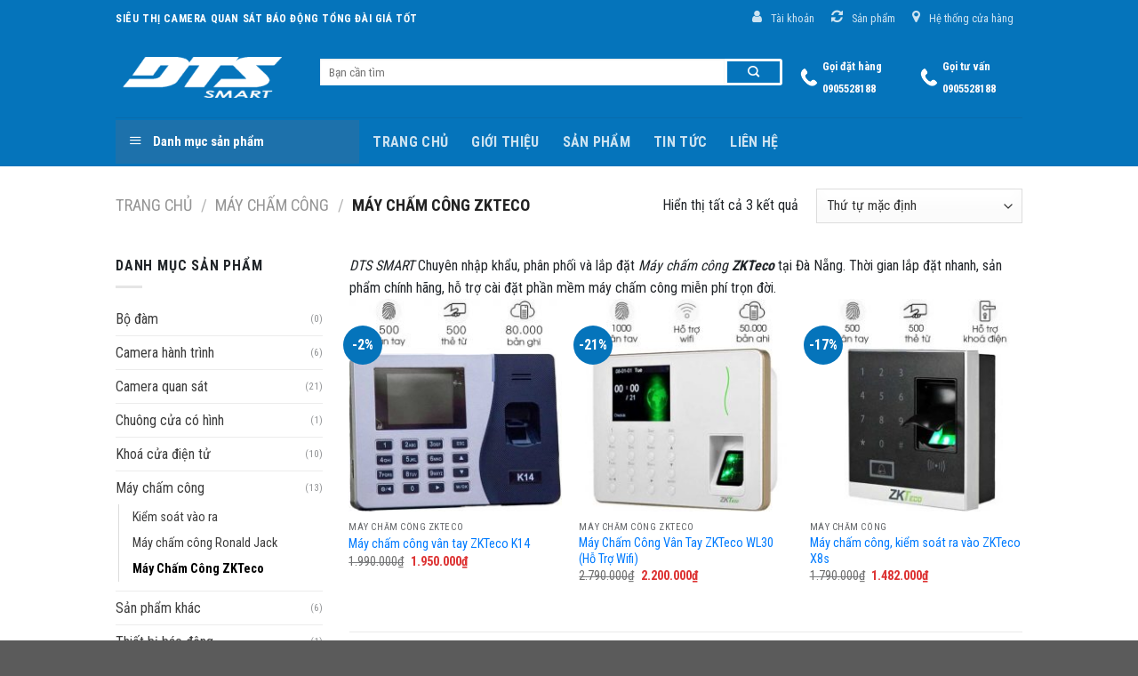

--- FILE ---
content_type: text/html; charset=UTF-8
request_url: https://dtssmart.com/may-cham-cong-zkteco/
body_size: 21552
content:
<!DOCTYPE html>
<!--[if IE 9 ]> <html lang="vi" class="ie9 loading-site no-js"> <![endif]-->
<!--[if IE 8 ]> <html lang="vi" class="ie8 loading-site no-js"> <![endif]-->
<!--[if (gte IE 9)|!(IE)]><!--><html lang="vi" class="loading-site no-js"> <!--<![endif]-->
<head><script>if(navigator.userAgent.match(/MSIE|Internet Explorer/i)||navigator.userAgent.match(/Trident\/7\..*?rv:11/i)){var href=document.location.href;if(!href.match(/[?&]nowprocket/)){if(href.indexOf("?")==-1){if(href.indexOf("#")==-1){document.location.href=href+"?nowprocket=1"}else{document.location.href=href.replace("#","?nowprocket=1#")}}else{if(href.indexOf("#")==-1){document.location.href=href+"&nowprocket=1"}else{document.location.href=href.replace("#","&nowprocket=1#")}}}}</script><script>class RocketLazyLoadScripts{constructor(e){this.triggerEvents=e,this.eventOptions={passive:!0},this.userEventListener=this.triggerListener.bind(this),this.delayedScripts={normal:[],async:[],defer:[]},this.allJQueries=[]}_addUserInteractionListener(e){this.triggerEvents.forEach((t=>window.addEventListener(t,e.userEventListener,e.eventOptions)))}_removeUserInteractionListener(e){this.triggerEvents.forEach((t=>window.removeEventListener(t,e.userEventListener,e.eventOptions)))}triggerListener(){this._removeUserInteractionListener(this),"loading"===document.readyState?document.addEventListener("DOMContentLoaded",this._loadEverythingNow.bind(this)):this._loadEverythingNow()}async _loadEverythingNow(){this._delayEventListeners(),this._delayJQueryReady(this),this._handleDocumentWrite(),this._registerAllDelayedScripts(),this._preloadAllScripts(),await this._loadScriptsFromList(this.delayedScripts.normal),await this._loadScriptsFromList(this.delayedScripts.defer),await this._loadScriptsFromList(this.delayedScripts.async),await this._triggerDOMContentLoaded(),await this._triggerWindowLoad(),window.dispatchEvent(new Event("rocket-allScriptsLoaded"))}_registerAllDelayedScripts(){document.querySelectorAll("script[type=rocketlazyloadscript]").forEach((e=>{e.hasAttribute("src")?e.hasAttribute("async")&&!1!==e.async?this.delayedScripts.async.push(e):e.hasAttribute("defer")&&!1!==e.defer||"module"===e.getAttribute("data-rocket-type")?this.delayedScripts.defer.push(e):this.delayedScripts.normal.push(e):this.delayedScripts.normal.push(e)}))}async _transformScript(e){return await this._requestAnimFrame(),new Promise((t=>{const n=document.createElement("script");let i;[...e.attributes].forEach((e=>{let t=e.nodeName;"type"!==t&&("data-rocket-type"===t&&(t="type",i=e.nodeValue),n.setAttribute(t,e.nodeValue))})),e.hasAttribute("src")&&this._isValidScriptType(i)?(n.addEventListener("load",t),n.addEventListener("error",t)):(n.text=e.text,t()),e.parentNode.replaceChild(n,e)}))}_isValidScriptType(e){return!e||""===e||"string"==typeof e&&["text/javascript","text/x-javascript","text/ecmascript","text/jscript","application/javascript","application/x-javascript","application/ecmascript","application/jscript","module"].includes(e.toLowerCase())}async _loadScriptsFromList(e){const t=e.shift();return t?(await this._transformScript(t),this._loadScriptsFromList(e)):Promise.resolve()}_preloadAllScripts(){var e=document.createDocumentFragment();[...this.delayedScripts.normal,...this.delayedScripts.defer,...this.delayedScripts.async].forEach((t=>{const n=t.getAttribute("src");if(n){const t=document.createElement("link");t.href=n,t.rel="preload",t.as="script",e.appendChild(t)}})),document.head.appendChild(e)}_delayEventListeners(){let e={};function t(t,n){!function(t){function n(n){return e[t].eventsToRewrite.indexOf(n)>=0?"rocket-"+n:n}e[t]||(e[t]={originalFunctions:{add:t.addEventListener,remove:t.removeEventListener},eventsToRewrite:[]},t.addEventListener=function(){arguments[0]=n(arguments[0]),e[t].originalFunctions.add.apply(t,arguments)},t.removeEventListener=function(){arguments[0]=n(arguments[0]),e[t].originalFunctions.remove.apply(t,arguments)})}(t),e[t].eventsToRewrite.push(n)}function n(e,t){const n=e[t];Object.defineProperty(e,t,{get:n||function(){},set:n=>{e["rocket"+t]=n}})}t(document,"DOMContentLoaded"),t(window,"DOMContentLoaded"),t(window,"load"),t(window,"pageshow"),t(document,"readystatechange"),n(document,"onreadystatechange"),n(window,"onload"),n(window,"onpageshow")}_delayJQueryReady(e){let t=window.jQuery;Object.defineProperty(window,"jQuery",{get:()=>t,set(n){if(n&&n.fn&&!e.allJQueries.includes(n)){n.fn.ready=n.fn.init.prototype.ready=function(t){e.domReadyFired?t.bind(document)(n):document.addEventListener("rocket-DOMContentLoaded",(()=>t.bind(document)(n)))};const t=n.fn.on;n.fn.on=n.fn.init.prototype.on=function(){if(this[0]===window){function e(e){return e.split(" ").map((e=>"load"===e||0===e.indexOf("load.")?"rocket-jquery-load":e)).join(" ")}"string"==typeof arguments[0]||arguments[0]instanceof String?arguments[0]=e(arguments[0]):"object"==typeof arguments[0]&&Object.keys(arguments[0]).forEach((t=>{delete Object.assign(arguments[0],{[e(t)]:arguments[0][t]})[t]}))}return t.apply(this,arguments),this},e.allJQueries.push(n)}t=n}})}async _triggerDOMContentLoaded(){this.domReadyFired=!0,await this._requestAnimFrame(),document.dispatchEvent(new Event("rocket-DOMContentLoaded")),await this._requestAnimFrame(),window.dispatchEvent(new Event("rocket-DOMContentLoaded")),await this._requestAnimFrame(),document.dispatchEvent(new Event("rocket-readystatechange")),await this._requestAnimFrame(),document.rocketonreadystatechange&&document.rocketonreadystatechange()}async _triggerWindowLoad(){await this._requestAnimFrame(),window.dispatchEvent(new Event("rocket-load")),await this._requestAnimFrame(),window.rocketonload&&window.rocketonload(),await this._requestAnimFrame(),this.allJQueries.forEach((e=>e(window).trigger("rocket-jquery-load"))),window.dispatchEvent(new Event("rocket-pageshow")),await this._requestAnimFrame(),window.rocketonpageshow&&window.rocketonpageshow()}_handleDocumentWrite(){const e=new Map;document.write=document.writeln=function(t){const n=document.currentScript,i=document.createRange(),r=n.parentElement;let a=e.get(n);void 0===a&&(a=n.nextSibling,e.set(n,a));const o=document.createDocumentFragment();i.setStart(o,0),o.appendChild(i.createContextualFragment(t)),r.insertBefore(o,a)}}async _requestAnimFrame(){return new Promise((e=>requestAnimationFrame(e)))}static run(){const e=new RocketLazyLoadScripts(["keydown","mousemove","touchmove","touchstart","touchend","touchcancel","touchforcechange","wheel"]);e._addUserInteractionListener(e)}}RocketLazyLoadScripts.run();
</script>
	<meta charset="UTF-8" />
	<link rel="profile" href="http://gmpg.org/xfn/11" />
	<link rel="pingback" href="https://dtssmart.com/xmlrpc.php" />

	<script type="rocketlazyloadscript">(function(html){html.className = html.className.replace(/\bno-js\b/,'js')})(document.documentElement);</script>
<meta name='robots' content='index, follow, max-image-preview:large, max-snippet:-1, max-video-preview:-1' />
<meta name="viewport" content="width=device-width, initial-scale=1, maximum-scale=1" />
	<!-- This site is optimized with the Yoast SEO plugin v21.1 - https://yoast.com/wordpress/plugins/seo/ -->
	<title>Máy chấm công ZKTeco tại Đà Nẵng giá tốt - DTS Smart</title><link rel="stylesheet" href="https://dtssmart.com/wp-content/cache/min/1/e255ec204e67b3e90d929dddcb7a5622.css" media="all" data-minify="1" />
	<meta name="description" content="DTS SMART phân phối và lắp đặt Máy chấm công ZKTeco tại Đà Nẵng. Thời gian lắp đặt nhanh, sản phẩm chính hãng, phần mềm máy chấm công miễn phí trọn đời." />
	<link rel="canonical" href="https://dtssmart.com/may-cham-cong-zkteco/" />
	<meta property="og:locale" content="vi_VN" />
	<meta property="og:type" content="article" />
	<meta property="og:title" content="Máy chấm công ZKTeco tại Đà Nẵng giá tốt - DTS Smart" />
	<meta property="og:description" content="DTS SMART phân phối và lắp đặt Máy chấm công ZKTeco tại Đà Nẵng. Thời gian lắp đặt nhanh, sản phẩm chính hãng, phần mềm máy chấm công miễn phí trọn đời." />
	<meta property="og:url" content="https://dtssmart.com/may-cham-cong-zkteco/" />
	<meta property="og:site_name" content="DTS Smart" />
	<meta name="twitter:card" content="summary_large_image" />
	<meta name="twitter:site" content="@dtssmart" />
	<script type="application/ld+json" class="yoast-schema-graph">{"@context":"https://schema.org","@graph":[{"@type":"CollectionPage","@id":"https://dtssmart.com/may-cham-cong-zkteco/","url":"https://dtssmart.com/may-cham-cong-zkteco/","name":"Máy chấm công ZKTeco tại Đà Nẵng giá tốt - DTS Smart","isPartOf":{"@id":"https://dtssmart.com/#website"},"primaryImageOfPage":{"@id":"https://dtssmart.com/may-cham-cong-zkteco/#primaryimage"},"image":{"@id":"https://dtssmart.com/may-cham-cong-zkteco/#primaryimage"},"thumbnailUrl":"https://dtssmart.com/wp-content/uploads/2021/10/may-cham-cong-van-tay-zkteco-k14-1.jpg","description":"DTS SMART phân phối và lắp đặt Máy chấm công ZKTeco tại Đà Nẵng. Thời gian lắp đặt nhanh, sản phẩm chính hãng, phần mềm máy chấm công miễn phí trọn đời.","breadcrumb":{"@id":"https://dtssmart.com/may-cham-cong-zkteco/#breadcrumb"},"inLanguage":"vi"},{"@type":"ImageObject","inLanguage":"vi","@id":"https://dtssmart.com/may-cham-cong-zkteco/#primaryimage","url":"https://dtssmart.com/wp-content/uploads/2021/10/may-cham-cong-van-tay-zkteco-k14-1.jpg","contentUrl":"https://dtssmart.com/wp-content/uploads/2021/10/may-cham-cong-van-tay-zkteco-k14-1.jpg","width":1000,"height":1000,"caption":"Máy chấm công vân tay ZKTeco K14"},{"@type":"WebSite","@id":"https://dtssmart.com/#website","url":"https://dtssmart.com/","name":"DTS Smart","description":"Siêu thị Camera quan sát Báo động Tổng đài Giá tốt","publisher":{"@id":"https://dtssmart.com/#organization"},"potentialAction":[{"@type":"SearchAction","target":{"@type":"EntryPoint","urlTemplate":"https://dtssmart.com/?s={search_term_string}"},"query-input":"required name=search_term_string"}],"inLanguage":"vi"},{"@type":"Organization","@id":"https://dtssmart.com/#organization","name":"DTS SMART","url":"https://dtssmart.com/","logo":{"@type":"ImageObject","inLanguage":"vi","@id":"https://dtssmart.com/#/schema/logo/image/","url":"https://dtssmart.com/wp-content/uploads/2021/09/logo-dts-smart.jpg","contentUrl":"https://dtssmart.com/wp-content/uploads/2021/09/logo-dts-smart.jpg","width":400,"height":400,"caption":"DTS SMART"},"image":{"@id":"https://dtssmart.com/#/schema/logo/image/"},"sameAs":["https://www.facebook.com/dtssmartdanang","https://twitter.com/dtssmart","https://www.linkedin.com/company/dts-smart-vietnam","https://www.pinterest.com/dtssmart/","https://www.youtube.com/channel/UCdEhGclMiq9fdqUlEy527yg"]}]}</script>
	<!-- / Yoast SEO plugin. -->


<link rel='dns-prefetch' href='//fonts.googleapis.com' />
<link href='https://fonts.gstatic.com' crossorigin rel='preconnect' />
<link rel="alternate" type="application/rss+xml" title="Dòng thông tin DTS Smart &raquo;" href="https://dtssmart.com/feed/" />
<link rel="alternate" type="application/rss+xml" title="Dòng phản hồi DTS Smart &raquo;" href="https://dtssmart.com/comments/feed/" />
<link rel="alternate" type="application/rss+xml" title="Nguồn cấp DTS Smart &raquo; Máy Chấm Công ZKTeco Danh mục" href="https://dtssmart.com/may-cham-cong-zkteco/feed/" />





<style id='global-styles-inline-css' type='text/css'>
body{--wp--preset--color--black: #000000;--wp--preset--color--cyan-bluish-gray: #abb8c3;--wp--preset--color--white: #ffffff;--wp--preset--color--pale-pink: #f78da7;--wp--preset--color--vivid-red: #cf2e2e;--wp--preset--color--luminous-vivid-orange: #ff6900;--wp--preset--color--luminous-vivid-amber: #fcb900;--wp--preset--color--light-green-cyan: #7bdcb5;--wp--preset--color--vivid-green-cyan: #00d084;--wp--preset--color--pale-cyan-blue: #8ed1fc;--wp--preset--color--vivid-cyan-blue: #0693e3;--wp--preset--color--vivid-purple: #9b51e0;--wp--preset--gradient--vivid-cyan-blue-to-vivid-purple: linear-gradient(135deg,rgba(6,147,227,1) 0%,rgb(155,81,224) 100%);--wp--preset--gradient--light-green-cyan-to-vivid-green-cyan: linear-gradient(135deg,rgb(122,220,180) 0%,rgb(0,208,130) 100%);--wp--preset--gradient--luminous-vivid-amber-to-luminous-vivid-orange: linear-gradient(135deg,rgba(252,185,0,1) 0%,rgba(255,105,0,1) 100%);--wp--preset--gradient--luminous-vivid-orange-to-vivid-red: linear-gradient(135deg,rgba(255,105,0,1) 0%,rgb(207,46,46) 100%);--wp--preset--gradient--very-light-gray-to-cyan-bluish-gray: linear-gradient(135deg,rgb(238,238,238) 0%,rgb(169,184,195) 100%);--wp--preset--gradient--cool-to-warm-spectrum: linear-gradient(135deg,rgb(74,234,220) 0%,rgb(151,120,209) 20%,rgb(207,42,186) 40%,rgb(238,44,130) 60%,rgb(251,105,98) 80%,rgb(254,248,76) 100%);--wp--preset--gradient--blush-light-purple: linear-gradient(135deg,rgb(255,206,236) 0%,rgb(152,150,240) 100%);--wp--preset--gradient--blush-bordeaux: linear-gradient(135deg,rgb(254,205,165) 0%,rgb(254,45,45) 50%,rgb(107,0,62) 100%);--wp--preset--gradient--luminous-dusk: linear-gradient(135deg,rgb(255,203,112) 0%,rgb(199,81,192) 50%,rgb(65,88,208) 100%);--wp--preset--gradient--pale-ocean: linear-gradient(135deg,rgb(255,245,203) 0%,rgb(182,227,212) 50%,rgb(51,167,181) 100%);--wp--preset--gradient--electric-grass: linear-gradient(135deg,rgb(202,248,128) 0%,rgb(113,206,126) 100%);--wp--preset--gradient--midnight: linear-gradient(135deg,rgb(2,3,129) 0%,rgb(40,116,252) 100%);--wp--preset--duotone--dark-grayscale: url('#wp-duotone-dark-grayscale');--wp--preset--duotone--grayscale: url('#wp-duotone-grayscale');--wp--preset--duotone--purple-yellow: url('#wp-duotone-purple-yellow');--wp--preset--duotone--blue-red: url('#wp-duotone-blue-red');--wp--preset--duotone--midnight: url('#wp-duotone-midnight');--wp--preset--duotone--magenta-yellow: url('#wp-duotone-magenta-yellow');--wp--preset--duotone--purple-green: url('#wp-duotone-purple-green');--wp--preset--duotone--blue-orange: url('#wp-duotone-blue-orange');--wp--preset--font-size--small: 13px;--wp--preset--font-size--medium: 20px;--wp--preset--font-size--large: 36px;--wp--preset--font-size--x-large: 42px;--wp--preset--spacing--20: 0.44rem;--wp--preset--spacing--30: 0.67rem;--wp--preset--spacing--40: 1rem;--wp--preset--spacing--50: 1.5rem;--wp--preset--spacing--60: 2.25rem;--wp--preset--spacing--70: 3.38rem;--wp--preset--spacing--80: 5.06rem;}:where(.is-layout-flex){gap: 0.5em;}body .is-layout-flow > .alignleft{float: left;margin-inline-start: 0;margin-inline-end: 2em;}body .is-layout-flow > .alignright{float: right;margin-inline-start: 2em;margin-inline-end: 0;}body .is-layout-flow > .aligncenter{margin-left: auto !important;margin-right: auto !important;}body .is-layout-constrained > .alignleft{float: left;margin-inline-start: 0;margin-inline-end: 2em;}body .is-layout-constrained > .alignright{float: right;margin-inline-start: 2em;margin-inline-end: 0;}body .is-layout-constrained > .aligncenter{margin-left: auto !important;margin-right: auto !important;}body .is-layout-constrained > :where(:not(.alignleft):not(.alignright):not(.alignfull)){max-width: var(--wp--style--global--content-size);margin-left: auto !important;margin-right: auto !important;}body .is-layout-constrained > .alignwide{max-width: var(--wp--style--global--wide-size);}body .is-layout-flex{display: flex;}body .is-layout-flex{flex-wrap: wrap;align-items: center;}body .is-layout-flex > *{margin: 0;}:where(.wp-block-columns.is-layout-flex){gap: 2em;}.has-black-color{color: var(--wp--preset--color--black) !important;}.has-cyan-bluish-gray-color{color: var(--wp--preset--color--cyan-bluish-gray) !important;}.has-white-color{color: var(--wp--preset--color--white) !important;}.has-pale-pink-color{color: var(--wp--preset--color--pale-pink) !important;}.has-vivid-red-color{color: var(--wp--preset--color--vivid-red) !important;}.has-luminous-vivid-orange-color{color: var(--wp--preset--color--luminous-vivid-orange) !important;}.has-luminous-vivid-amber-color{color: var(--wp--preset--color--luminous-vivid-amber) !important;}.has-light-green-cyan-color{color: var(--wp--preset--color--light-green-cyan) !important;}.has-vivid-green-cyan-color{color: var(--wp--preset--color--vivid-green-cyan) !important;}.has-pale-cyan-blue-color{color: var(--wp--preset--color--pale-cyan-blue) !important;}.has-vivid-cyan-blue-color{color: var(--wp--preset--color--vivid-cyan-blue) !important;}.has-vivid-purple-color{color: var(--wp--preset--color--vivid-purple) !important;}.has-black-background-color{background-color: var(--wp--preset--color--black) !important;}.has-cyan-bluish-gray-background-color{background-color: var(--wp--preset--color--cyan-bluish-gray) !important;}.has-white-background-color{background-color: var(--wp--preset--color--white) !important;}.has-pale-pink-background-color{background-color: var(--wp--preset--color--pale-pink) !important;}.has-vivid-red-background-color{background-color: var(--wp--preset--color--vivid-red) !important;}.has-luminous-vivid-orange-background-color{background-color: var(--wp--preset--color--luminous-vivid-orange) !important;}.has-luminous-vivid-amber-background-color{background-color: var(--wp--preset--color--luminous-vivid-amber) !important;}.has-light-green-cyan-background-color{background-color: var(--wp--preset--color--light-green-cyan) !important;}.has-vivid-green-cyan-background-color{background-color: var(--wp--preset--color--vivid-green-cyan) !important;}.has-pale-cyan-blue-background-color{background-color: var(--wp--preset--color--pale-cyan-blue) !important;}.has-vivid-cyan-blue-background-color{background-color: var(--wp--preset--color--vivid-cyan-blue) !important;}.has-vivid-purple-background-color{background-color: var(--wp--preset--color--vivid-purple) !important;}.has-black-border-color{border-color: var(--wp--preset--color--black) !important;}.has-cyan-bluish-gray-border-color{border-color: var(--wp--preset--color--cyan-bluish-gray) !important;}.has-white-border-color{border-color: var(--wp--preset--color--white) !important;}.has-pale-pink-border-color{border-color: var(--wp--preset--color--pale-pink) !important;}.has-vivid-red-border-color{border-color: var(--wp--preset--color--vivid-red) !important;}.has-luminous-vivid-orange-border-color{border-color: var(--wp--preset--color--luminous-vivid-orange) !important;}.has-luminous-vivid-amber-border-color{border-color: var(--wp--preset--color--luminous-vivid-amber) !important;}.has-light-green-cyan-border-color{border-color: var(--wp--preset--color--light-green-cyan) !important;}.has-vivid-green-cyan-border-color{border-color: var(--wp--preset--color--vivid-green-cyan) !important;}.has-pale-cyan-blue-border-color{border-color: var(--wp--preset--color--pale-cyan-blue) !important;}.has-vivid-cyan-blue-border-color{border-color: var(--wp--preset--color--vivid-cyan-blue) !important;}.has-vivid-purple-border-color{border-color: var(--wp--preset--color--vivid-purple) !important;}.has-vivid-cyan-blue-to-vivid-purple-gradient-background{background: var(--wp--preset--gradient--vivid-cyan-blue-to-vivid-purple) !important;}.has-light-green-cyan-to-vivid-green-cyan-gradient-background{background: var(--wp--preset--gradient--light-green-cyan-to-vivid-green-cyan) !important;}.has-luminous-vivid-amber-to-luminous-vivid-orange-gradient-background{background: var(--wp--preset--gradient--luminous-vivid-amber-to-luminous-vivid-orange) !important;}.has-luminous-vivid-orange-to-vivid-red-gradient-background{background: var(--wp--preset--gradient--luminous-vivid-orange-to-vivid-red) !important;}.has-very-light-gray-to-cyan-bluish-gray-gradient-background{background: var(--wp--preset--gradient--very-light-gray-to-cyan-bluish-gray) !important;}.has-cool-to-warm-spectrum-gradient-background{background: var(--wp--preset--gradient--cool-to-warm-spectrum) !important;}.has-blush-light-purple-gradient-background{background: var(--wp--preset--gradient--blush-light-purple) !important;}.has-blush-bordeaux-gradient-background{background: var(--wp--preset--gradient--blush-bordeaux) !important;}.has-luminous-dusk-gradient-background{background: var(--wp--preset--gradient--luminous-dusk) !important;}.has-pale-ocean-gradient-background{background: var(--wp--preset--gradient--pale-ocean) !important;}.has-electric-grass-gradient-background{background: var(--wp--preset--gradient--electric-grass) !important;}.has-midnight-gradient-background{background: var(--wp--preset--gradient--midnight) !important;}.has-small-font-size{font-size: var(--wp--preset--font-size--small) !important;}.has-medium-font-size{font-size: var(--wp--preset--font-size--medium) !important;}.has-large-font-size{font-size: var(--wp--preset--font-size--large) !important;}.has-x-large-font-size{font-size: var(--wp--preset--font-size--x-large) !important;}
.wp-block-navigation a:where(:not(.wp-element-button)){color: inherit;}
:where(.wp-block-columns.is-layout-flex){gap: 2em;}
.wp-block-pullquote{font-size: 1.5em;line-height: 1.6;}
</style>


<style id='woocommerce-inline-inline-css' type='text/css'>
.woocommerce form .form-row .required { visibility: visible; }
</style>




<link rel='stylesheet' id='flatsome-googlefonts-css' href='//fonts.googleapis.com/css?family=Roboto+Condensed%3Aregular%2C700%2Cregular%2C700%2Cregular&#038;display=swap&#038;ver=3.9' type='text/css' media='all' />
<style id='rocket-lazyload-inline-css' type='text/css'>
.rll-youtube-player{position:relative;padding-bottom:56.23%;height:0;overflow:hidden;max-width:100%;}.rll-youtube-player iframe{position:absolute;top:0;left:0;width:100%;height:100%;z-index:100;background:0 0}.rll-youtube-player img{bottom:0;display:block;left:0;margin:auto;max-width:100%;width:100%;position:absolute;right:0;top:0;border:none;height:auto;cursor:pointer;-webkit-transition:.4s all;-moz-transition:.4s all;transition:.4s all}.rll-youtube-player img:hover{-webkit-filter:brightness(75%)}.rll-youtube-player .play{height:72px;width:72px;left:50%;top:50%;margin-left:-36px;margin-top:-36px;position:absolute;background:url(https://dtssmart.com/wp-content/plugins/wp-rocket/assets/img/youtube.png) no-repeat;cursor:pointer}
</style>
<script type="rocketlazyloadscript" data-rocket-type='text/javascript' src='https://dtssmart.com/wp-includes/js/jquery/jquery.min.js?ver=3.6.1' id='jquery-core-js'></script>
<link rel="https://api.w.org/" href="https://dtssmart.com/wp-json/" /><link rel="alternate" type="application/json" href="https://dtssmart.com/wp-json/wp/v2/product_cat/263" /><link rel="EditURI" type="application/rsd+xml" title="RSD" href="https://dtssmart.com/xmlrpc.php?rsd" />
<link rel="wlwmanifest" type="application/wlwmanifest+xml" href="https://dtssmart.com/wp-includes/wlwmanifest.xml" />
<meta name="generator" content="WordPress 6.1.9" />
<meta name="generator" content="WooCommerce 7.5.0" />
<style>.bg{opacity: 0; transition: opacity 1s; -webkit-transition: opacity 1s;} .bg-loaded{opacity: 1;}</style><!--[if IE]><link rel="stylesheet" type="text/css" href="https://dtssmart.com/wp-content/themes/flatsome/assets/css/ie-fallback.css"><script src="//cdnjs.cloudflare.com/ajax/libs/html5shiv/3.6.1/html5shiv.js"></script><script>var head = document.getElementsByTagName('head')[0],style = document.createElement('style');style.type = 'text/css';style.styleSheet.cssText = ':before,:after{content:none !important';head.appendChild(style);setTimeout(function(){head.removeChild(style);}, 0);</script><script src="https://dtssmart.com/wp-content/themes/flatsome/assets/libs/ie-flexibility.js"></script><![endif]--><meta name="p:domain_verify" content="d074e1439bbb1146e1211ed3aed98cf0"/>
<!-- Global site tag (gtag.js) - Google Analytics -->
<script type="rocketlazyloadscript" async src="https://www.googletagmanager.com/gtag/js?id=G-2T96L6YLXH"></script>
<script type="rocketlazyloadscript">
  window.dataLayer = window.dataLayer || [];
  function gtag(){dataLayer.push(arguments);}
  gtag('js', new Date());

  gtag('config', 'G-2T96L6YLXH');
</script>	<noscript><style>.woocommerce-product-gallery{ opacity: 1 !important; }</style></noscript>
	<style id="custom-css" type="text/css">:root {--primary-color: #0574bb;}.full-width .ubermenu-nav, .container, .row{max-width: 1050px}.row.row-collapse{max-width: 1020px}.row.row-small{max-width: 1042.5px}.row.row-large{max-width: 1080px}.header-main{height: 90px}#logo img{max-height: 90px}#logo{width:200px;}.header-bottom{min-height: 55px}.header-top{min-height: 30px}.transparent .header-main{height: 90px}.transparent #logo img{max-height: 90px}.has-transparent + .page-title:first-of-type,.has-transparent + #main > .page-title,.has-transparent + #main > div > .page-title,.has-transparent + #main .page-header-wrapper:first-of-type .page-title{padding-top: 170px;}.header.show-on-scroll,.stuck .header-main{height:70px!important}.stuck #logo img{max-height: 70px!important}.header-bg-color, .header-wrapper {background-color: #0574bb}.header-bottom {background-color: #0574bb}.stuck .header-main .nav > li > a{line-height: 50px }.header-bottom-nav > li > a{line-height: 16px }@media (max-width: 549px) {.header-main{height: 70px}#logo img{max-height: 70px}}/* Color */.accordion-title.active, .has-icon-bg .icon .icon-inner,.logo a, .primary.is-underline, .primary.is-link, .badge-outline .badge-inner, .nav-outline > li.active> a,.nav-outline >li.active > a, .cart-icon strong,[data-color='primary'], .is-outline.primary{color: #0574bb;}/* Color !important */[data-text-color="primary"]{color: #0574bb!important;}/* Background Color */[data-text-bg="primary"]{background-color: #0574bb;}/* Background */.scroll-to-bullets a,.featured-title, .label-new.menu-item > a:after, .nav-pagination > li > .current,.nav-pagination > li > span:hover,.nav-pagination > li > a:hover,.has-hover:hover .badge-outline .badge-inner,button[type="submit"], .button.wc-forward:not(.checkout):not(.checkout-button), .button.submit-button, .button.primary:not(.is-outline),.featured-table .title,.is-outline:hover, .has-icon:hover .icon-label,.nav-dropdown-bold .nav-column li > a:hover, .nav-dropdown.nav-dropdown-bold > li > a:hover, .nav-dropdown-bold.dark .nav-column li > a:hover, .nav-dropdown.nav-dropdown-bold.dark > li > a:hover, .is-outline:hover, .tagcloud a:hover,.grid-tools a, input[type='submit']:not(.is-form), .box-badge:hover .box-text, input.button.alt,.nav-box > li > a:hover,.nav-box > li.active > a,.nav-pills > li.active > a ,.current-dropdown .cart-icon strong, .cart-icon:hover strong, .nav-line-bottom > li > a:before, .nav-line-grow > li > a:before, .nav-line > li > a:before,.banner, .header-top, .slider-nav-circle .flickity-prev-next-button:hover svg, .slider-nav-circle .flickity-prev-next-button:hover .arrow, .primary.is-outline:hover, .button.primary:not(.is-outline), input[type='submit'].primary, input[type='submit'].primary, input[type='reset'].button, input[type='button'].primary, .badge-inner{background-color: #0574bb;}/* Border */.nav-vertical.nav-tabs > li.active > a,.scroll-to-bullets a.active,.nav-pagination > li > .current,.nav-pagination > li > span:hover,.nav-pagination > li > a:hover,.has-hover:hover .badge-outline .badge-inner,.accordion-title.active,.featured-table,.is-outline:hover, .tagcloud a:hover,blockquote, .has-border, .cart-icon strong:after,.cart-icon strong,.blockUI:before, .processing:before,.loading-spin, .slider-nav-circle .flickity-prev-next-button:hover svg, .slider-nav-circle .flickity-prev-next-button:hover .arrow, .primary.is-outline:hover{border-color: #0574bb}.nav-tabs > li.active > a{border-top-color: #0574bb}.widget_shopping_cart_content .blockUI.blockOverlay:before { border-left-color: #0574bb }.woocommerce-checkout-review-order .blockUI.blockOverlay:before { border-left-color: #0574bb }/* Fill */.slider .flickity-prev-next-button:hover svg,.slider .flickity-prev-next-button:hover .arrow{fill: #0574bb;}body{font-size: 100%;}@media screen and (max-width: 549px){body{font-size: 100%;}}body{font-family:"Roboto Condensed", sans-serif}body{font-weight: 0}body{color: #212529}.nav > li > a {font-family:"Roboto Condensed", sans-serif;}.mobile-sidebar-levels-2 .nav > li > ul > li > a {font-family:"Roboto Condensed", sans-serif;}.nav > li > a {font-weight: 700;}.mobile-sidebar-levels-2 .nav > li > ul > li > a {font-weight: 700;}h1,h2,h3,h4,h5,h6,.heading-font, .off-canvas-center .nav-sidebar.nav-vertical > li > a{font-family: "Roboto Condensed", sans-serif;}h1,h2,h3,h4,h5,h6,.heading-font,.banner h1,.banner h2{font-weight: 700;}h1,h2,h3,h4,h5,h6,.heading-font{color: #007bff;}.alt-font{font-family: "Roboto Condensed", sans-serif;}.alt-font{font-weight: 0!important;}a{color: #007bff;}a:hover{color: #0574bb;}.tagcloud a:hover{border-color: #0574bb;background-color: #0574bb;}.widget a{color: #3d3d3d;}.widget a:hover{color: #0574bb;}.widget .tagcloud a:hover{border-color: #0574bb; background-color: #0574bb;}.has-equal-box-heights .box-image {padding-top: 100%;}ins .woocommerce-Price-amount { color: #dd3333; }.shop-page-title.featured-title .title-bg{background-image: url(https://dtssmart.com/wp-content/uploads/2021/10/may-cham-cong-ZKTeco.jpg)!important;}@media screen and (min-width: 550px){.products .box-vertical .box-image{min-width: 247px!important;width: 247px!important;}}/* Custom CSS */#wide-nav>.flex-row>.flex-left{min-width:270px}#mega-menu-title{padding:12px 0 13px 15px}.searchform-wrapper input[type=search]{height:30px;border:0;font-size:13.5px}.searchform-wrapper .searchform .button.icon{height:30px;width:65px;border:3px solid #fff;border-top-right-radius:3px;border-bottom-right-radius:3px;}.searchform-wrapper .search_categories{font-size:13.5px;height:30px;border:0;border-top-left-radius:3px;border-bottom-left-radius:3px;border-right:1px solid #eaeaea; background-color:#eaeaea;}b,strong{font-weight:600}.header-inner .icon-box-text{padding-left:5px!important}.header-inner .icon-box-img img{padding-top:16px}.top-bar-nav .menu-item i._before{margin-right:5px!important}.xem-them .tieu-de-xem-them {font-weight: 700;display: block;margin-bottom: 10px;font-size: 19px;color: black;}.xem-them ul li {margin-bottom: 3px;}.xem-them ul li a {font-weight: 700;font-size: 16px;color: #2a9e2f;}.xem-them ul li a:hover {text-decoration: underline;}.blog-single .entry-meta {text-transform: none;font-size: 14px;letter-spacing: 0;color: gray;border-top: 1px solid #e2e2e2;border-bottom: 1px solid #e2e2e2;padding: 10px;background: #f9f9f9;}.danh-muc {margin-bottom: 15px;}.danh-muc span.title, .the-tim-kiem span.title {border-radius: 4px;background: #126e32;padding: 4px 10px;color: white;margin-right: 5px;}.danh-muc a, .the-tim-kiem a {line-height:32px;border-radius: 4px;margin-bottom: 10px;padding: 4px 10px;background: #dedede;color: #464646;}.danh-muc a:hover, .the-tim-kiem a:hover {background: #6dca19;color: white;}.bai-viet-lien-quan {margin-top: 15px;}.bai-viet-lien-quan h3 {font-size: 19px;color: black;}.bai-viet-lien-quan ul {margin-bottom: 0;display: inline-block;width: 100%;}.bai-viet-lien-quan ul li {list-style: none;width: 25%;color: graytext;float: left;padding-left: 4px;padding-right: 5px;}.bai-viet-lien-quan ul li .box-image img {height: 120px;border-radius: 4px;object-fit: cover;object-position: center;}.bai-viet-lien-quan h4 {font-size: 15px;color: black;line-height: 19px;padding-top: 7px;height: 64px;overflow: hidden;}/* Custom CSS Mobile */@media (max-width: 549px){.bai-viet-lien-quan ul li {width: 50%;}.bai-viet-lien-quan ul li .box-image img {height: 90px;}}.label-new.menu-item > a:after{content:"New";}.label-hot.menu-item > a:after{content:"Hot";}.label-sale.menu-item > a:after{content:"Sale";}.label-popular.menu-item > a:after{content:"Popular";}</style>		<style type="text/css" id="wp-custom-css">
			.widget_text {
	background: #f4f4f4;
 color: #004383;
    font-size: 13px;
    text-transform: uppercase;
    border-bottom: 1px solid #ddd;
    padding-bottom: 10px;
    margin-bottom: 10px;}		</style>
		<noscript><style id="rocket-lazyload-nojs-css">.rll-youtube-player, [data-lazy-src]{display:none !important;}</style></noscript></head>

<body class="archive tax-product_cat term-may-cham-cong-zkteco term-263 theme-flatsome ot-vertical-menu ot-menu-show-home woocommerce woocommerce-page woocommerce-no-js lightbox nav-dropdown-has-arrow nav-dropdown-has-shadow nav-dropdown-has-border">

<svg xmlns="http://www.w3.org/2000/svg" viewBox="0 0 0 0" width="0" height="0" focusable="false" role="none" style="visibility: hidden; position: absolute; left: -9999px; overflow: hidden;" ><defs><filter id="wp-duotone-dark-grayscale"><feColorMatrix color-interpolation-filters="sRGB" type="matrix" values=" .299 .587 .114 0 0 .299 .587 .114 0 0 .299 .587 .114 0 0 .299 .587 .114 0 0 " /><feComponentTransfer color-interpolation-filters="sRGB" ><feFuncR type="table" tableValues="0 0.49803921568627" /><feFuncG type="table" tableValues="0 0.49803921568627" /><feFuncB type="table" tableValues="0 0.49803921568627" /><feFuncA type="table" tableValues="1 1" /></feComponentTransfer><feComposite in2="SourceGraphic" operator="in" /></filter></defs></svg><svg xmlns="http://www.w3.org/2000/svg" viewBox="0 0 0 0" width="0" height="0" focusable="false" role="none" style="visibility: hidden; position: absolute; left: -9999px; overflow: hidden;" ><defs><filter id="wp-duotone-grayscale"><feColorMatrix color-interpolation-filters="sRGB" type="matrix" values=" .299 .587 .114 0 0 .299 .587 .114 0 0 .299 .587 .114 0 0 .299 .587 .114 0 0 " /><feComponentTransfer color-interpolation-filters="sRGB" ><feFuncR type="table" tableValues="0 1" /><feFuncG type="table" tableValues="0 1" /><feFuncB type="table" tableValues="0 1" /><feFuncA type="table" tableValues="1 1" /></feComponentTransfer><feComposite in2="SourceGraphic" operator="in" /></filter></defs></svg><svg xmlns="http://www.w3.org/2000/svg" viewBox="0 0 0 0" width="0" height="0" focusable="false" role="none" style="visibility: hidden; position: absolute; left: -9999px; overflow: hidden;" ><defs><filter id="wp-duotone-purple-yellow"><feColorMatrix color-interpolation-filters="sRGB" type="matrix" values=" .299 .587 .114 0 0 .299 .587 .114 0 0 .299 .587 .114 0 0 .299 .587 .114 0 0 " /><feComponentTransfer color-interpolation-filters="sRGB" ><feFuncR type="table" tableValues="0.54901960784314 0.98823529411765" /><feFuncG type="table" tableValues="0 1" /><feFuncB type="table" tableValues="0.71764705882353 0.25490196078431" /><feFuncA type="table" tableValues="1 1" /></feComponentTransfer><feComposite in2="SourceGraphic" operator="in" /></filter></defs></svg><svg xmlns="http://www.w3.org/2000/svg" viewBox="0 0 0 0" width="0" height="0" focusable="false" role="none" style="visibility: hidden; position: absolute; left: -9999px; overflow: hidden;" ><defs><filter id="wp-duotone-blue-red"><feColorMatrix color-interpolation-filters="sRGB" type="matrix" values=" .299 .587 .114 0 0 .299 .587 .114 0 0 .299 .587 .114 0 0 .299 .587 .114 0 0 " /><feComponentTransfer color-interpolation-filters="sRGB" ><feFuncR type="table" tableValues="0 1" /><feFuncG type="table" tableValues="0 0.27843137254902" /><feFuncB type="table" tableValues="0.5921568627451 0.27843137254902" /><feFuncA type="table" tableValues="1 1" /></feComponentTransfer><feComposite in2="SourceGraphic" operator="in" /></filter></defs></svg><svg xmlns="http://www.w3.org/2000/svg" viewBox="0 0 0 0" width="0" height="0" focusable="false" role="none" style="visibility: hidden; position: absolute; left: -9999px; overflow: hidden;" ><defs><filter id="wp-duotone-midnight"><feColorMatrix color-interpolation-filters="sRGB" type="matrix" values=" .299 .587 .114 0 0 .299 .587 .114 0 0 .299 .587 .114 0 0 .299 .587 .114 0 0 " /><feComponentTransfer color-interpolation-filters="sRGB" ><feFuncR type="table" tableValues="0 0" /><feFuncG type="table" tableValues="0 0.64705882352941" /><feFuncB type="table" tableValues="0 1" /><feFuncA type="table" tableValues="1 1" /></feComponentTransfer><feComposite in2="SourceGraphic" operator="in" /></filter></defs></svg><svg xmlns="http://www.w3.org/2000/svg" viewBox="0 0 0 0" width="0" height="0" focusable="false" role="none" style="visibility: hidden; position: absolute; left: -9999px; overflow: hidden;" ><defs><filter id="wp-duotone-magenta-yellow"><feColorMatrix color-interpolation-filters="sRGB" type="matrix" values=" .299 .587 .114 0 0 .299 .587 .114 0 0 .299 .587 .114 0 0 .299 .587 .114 0 0 " /><feComponentTransfer color-interpolation-filters="sRGB" ><feFuncR type="table" tableValues="0.78039215686275 1" /><feFuncG type="table" tableValues="0 0.94901960784314" /><feFuncB type="table" tableValues="0.35294117647059 0.47058823529412" /><feFuncA type="table" tableValues="1 1" /></feComponentTransfer><feComposite in2="SourceGraphic" operator="in" /></filter></defs></svg><svg xmlns="http://www.w3.org/2000/svg" viewBox="0 0 0 0" width="0" height="0" focusable="false" role="none" style="visibility: hidden; position: absolute; left: -9999px; overflow: hidden;" ><defs><filter id="wp-duotone-purple-green"><feColorMatrix color-interpolation-filters="sRGB" type="matrix" values=" .299 .587 .114 0 0 .299 .587 .114 0 0 .299 .587 .114 0 0 .299 .587 .114 0 0 " /><feComponentTransfer color-interpolation-filters="sRGB" ><feFuncR type="table" tableValues="0.65098039215686 0.40392156862745" /><feFuncG type="table" tableValues="0 1" /><feFuncB type="table" tableValues="0.44705882352941 0.4" /><feFuncA type="table" tableValues="1 1" /></feComponentTransfer><feComposite in2="SourceGraphic" operator="in" /></filter></defs></svg><svg xmlns="http://www.w3.org/2000/svg" viewBox="0 0 0 0" width="0" height="0" focusable="false" role="none" style="visibility: hidden; position: absolute; left: -9999px; overflow: hidden;" ><defs><filter id="wp-duotone-blue-orange"><feColorMatrix color-interpolation-filters="sRGB" type="matrix" values=" .299 .587 .114 0 0 .299 .587 .114 0 0 .299 .587 .114 0 0 .299 .587 .114 0 0 " /><feComponentTransfer color-interpolation-filters="sRGB" ><feFuncR type="table" tableValues="0.098039215686275 1" /><feFuncG type="table" tableValues="0 0.66274509803922" /><feFuncB type="table" tableValues="0.84705882352941 0.41960784313725" /><feFuncA type="table" tableValues="1 1" /></feComponentTransfer><feComposite in2="SourceGraphic" operator="in" /></filter></defs></svg>
<a class="skip-link screen-reader-text" href="#main">Skip to content</a>

<div id="wrapper">

	
	<header id="header" class="header has-sticky sticky-jump">
		<div class="header-wrapper">
			<div id="top-bar" class="header-top hide-for-sticky nav-dark">
    <div class="flex-row container">
      <div class="flex-col hide-for-medium flex-left">
          <ul class="nav nav-left medium-nav-center nav-small  nav-box">
              <li class="html custom html_topbar_left"><strong class="uppercase">Siêu thị Camera quan sát Báo động Tổng đài Giá tốt</strong></li>          </ul>
      </div>

      <div class="flex-col hide-for-medium flex-center">
          <ul class="nav nav-center nav-small  nav-box">
                        </ul>
      </div>

      <div class="flex-col hide-for-medium flex-right">
         <ul class="nav top-bar-nav nav-right nav-small  nav-box">
              <li id="menu-item-198" class="menu-item menu-item-type-post_type menu-item-object-page menu-item-198 menu-item-design-default"><a href="https://dtssmart.com/tai-khoan/" class="nav-top-link"><i class="_mi _before fa fa-user" aria-hidden="true"></i><span>Tài khoản</span></a></li>
<li id="menu-item-199" class="menu-item menu-item-type-post_type menu-item-object-page menu-item-199 menu-item-design-default"><a href="https://dtssmart.com/cua-hang/" class="nav-top-link"><i class="_mi _before fa fa-refresh" aria-hidden="true"></i><span>Sản phẩm</span></a></li>
<li id="menu-item-201" class="menu-item menu-item-type-custom menu-item-object-custom menu-item-201 menu-item-design-default"><a href="#" class="nav-top-link"><i class="_mi _before fa fa-map-marker" aria-hidden="true"></i><span>Hệ thống cửa hàng</span></a></li>
          </ul>
      </div>

            <div class="flex-col show-for-medium flex-grow">
          <ul class="nav nav-center nav-small mobile-nav  nav-box">
              <li class="html custom html_topbar_left"><strong class="uppercase">Siêu thị Camera quan sát Báo động Tổng đài Giá tốt</strong></li>          </ul>
      </div>
      
    </div>
</div>
<div id="masthead" class="header-main ">
      <div class="header-inner flex-row container logo-left medium-logo-center" role="navigation">

          <!-- Logo -->
          <div id="logo" class="flex-col logo">
            <!-- Header logo -->
<a href="https://dtssmart.com/" title="DTS Smart - Siêu thị Camera quan sát Báo động Tổng đài Giá tốt" rel="home">
    <img width="200" height="90" src="data:image/svg+xml,%3Csvg%20xmlns='http://www.w3.org/2000/svg'%20viewBox='0%200%20200%2090'%3E%3C/svg%3E" class="header_logo header-logo" alt="DTS Smart" data-lazy-src="https://dtssmart.com/wp-content/uploads/2021/04/dst-smart-logo.png"/><noscript><img width="200" height="90" src="https://dtssmart.com/wp-content/uploads/2021/04/dst-smart-logo.png" class="header_logo header-logo" alt="DTS Smart"/></noscript><img  width="200" height="90" src="data:image/svg+xml,%3Csvg%20xmlns='http://www.w3.org/2000/svg'%20viewBox='0%200%20200%2090'%3E%3C/svg%3E" class="header-logo-dark" alt="DTS Smart" data-lazy-src="https://dtssmart.com/wp-content/uploads/2021/04/dst-smart-logo.png"/><noscript><img  width="200" height="90" src="https://dtssmart.com/wp-content/uploads/2021/04/dst-smart-logo.png" class="header-logo-dark" alt="DTS Smart"/></noscript></a>
          </div>

          <!-- Mobile Left Elements -->
          <div class="flex-col show-for-medium flex-left">
            <ul class="mobile-nav nav nav-left ">
              <li class="nav-icon has-icon">
  		<a href="#" data-open="#main-menu" data-pos="left" data-bg="main-menu-overlay" data-color="" class="is-small" aria-label="Menu" aria-controls="main-menu" aria-expanded="false">
		
		  <i class="icon-menu" ></i>
		  		</a>
	</li>            </ul>
          </div>

          <!-- Left Elements -->
          <div class="flex-col hide-for-medium flex-left
            flex-grow">
            <ul class="header-nav header-nav-main nav nav-left  nav-uppercase" >
              <li class="header-block"><div class="header-block-block-1"><div class="row row-small"  id="row-915113727">


	<div id="col-846315689" class="col medium-8 small-12 large-8"  >
		<div class="col-inner"  >
			
			

	<div id="gap-1301309487" class="gap-element clearfix" style="display:block; height:auto;">
		
<style>
#gap-1301309487 {
  padding-top: 22px;
}
</style>
	</div>
	

<div class="searchform-wrapper ux-search-box relative is-xsmall"><form role="search" method="get" class="searchform" action="https://dtssmart.com/">
	<div class="flex-row relative">
						<div class="flex-col flex-grow">
			<label class="screen-reader-text" for="woocommerce-product-search-field-0">Tìm kiếm:</label>
			<input type="search" id="woocommerce-product-search-field-0" class="search-field mb-0" placeholder="Bạn cần tìm" value="" name="s" />
			<input type="hidden" name="post_type" value="product" />
					</div>
		<div class="flex-col">
			<button type="submit" value="Tìm kiếm" class="ux-search-submit submit-button secondary button icon mb-0" aria-label="Submit">
				<i class="icon-search" ></i>			</button>
		</div>
	</div>
	<div class="live-search-results text-left z-top"></div>
</form>
</div>


		</div>
			</div>

	

	<div id="col-994238639" class="col medium-2 small-12 large-2"  >
		<div class="col-inner"  >
			
			

	<div id="gap-552173520" class="gap-element clearfix" style="display:block; height:auto;">
		
<style>
#gap-552173520 {
  padding-top: 17px;
}
</style>
	</div>
	


		<div class="icon-box featured-box icon-box-left text-left"  >
					<div class="icon-box-img" style="width: 20px">
				<div class="icon">
					<div class="icon-inner" >
						<img width="150" height="150" src="data:image/svg+xml,%3Csvg%20xmlns='http://www.w3.org/2000/svg'%20viewBox='0%200%20150%20150'%3E%3C/svg%3E" class="attachment-medium size-medium" alt="" decoding="async" data-lazy-srcset="https://dtssmart.com/wp-content/uploads/2021/04/phone.png 150w, https://dtssmart.com/wp-content/uploads/2021/04/phone-100x100.png 100w" data-lazy-sizes="(max-width: 150px) 100vw, 150px" data-lazy-src="https://dtssmart.com/wp-content/uploads/2021/04/phone.png" /><noscript><img width="150" height="150" src="https://dtssmart.com/wp-content/uploads/2021/04/phone.png" class="attachment-medium size-medium" alt="" decoding="async" srcset="https://dtssmart.com/wp-content/uploads/2021/04/phone.png 150w, https://dtssmart.com/wp-content/uploads/2021/04/phone-100x100.png 100w" sizes="(max-width: 150px) 100vw, 150px" /></noscript>					</div>
				</div>
			</div>
				<div class="icon-box-text last-reset">
									

<p><strong><span style="color: #fffcfc; font-size: 80%;">Gọi đặt hàng</span></strong><br /><a href="tel:0905528188"><strong><span style="font-size: 80%; color: #fffcfc;">0905528188</span></strong></a></p>

		</div>
	</div>
	
	

		</div>
			</div>

	

	<div id="col-541474586" class="col medium-2 small-12 large-2"  >
		<div class="col-inner"  >
			
			

	<div id="gap-1613835598" class="gap-element clearfix" style="display:block; height:auto;">
		
<style>
#gap-1613835598 {
  padding-top: 17px;
}
</style>
	</div>
	


		<div class="icon-box featured-box icon-box-left text-left"  >
					<div class="icon-box-img" style="width: 20px">
				<div class="icon">
					<div class="icon-inner" >
						<img width="150" height="150" src="data:image/svg+xml,%3Csvg%20xmlns='http://www.w3.org/2000/svg'%20viewBox='0%200%20150%20150'%3E%3C/svg%3E" class="attachment-medium size-medium" alt="" decoding="async" data-lazy-srcset="https://dtssmart.com/wp-content/uploads/2021/04/phone.png 150w, https://dtssmart.com/wp-content/uploads/2021/04/phone-100x100.png 100w" data-lazy-sizes="(max-width: 150px) 100vw, 150px" data-lazy-src="https://dtssmart.com/wp-content/uploads/2021/04/phone.png" /><noscript><img width="150" height="150" src="https://dtssmart.com/wp-content/uploads/2021/04/phone.png" class="attachment-medium size-medium" alt="" decoding="async" srcset="https://dtssmart.com/wp-content/uploads/2021/04/phone.png 150w, https://dtssmart.com/wp-content/uploads/2021/04/phone-100x100.png 100w" sizes="(max-width: 150px) 100vw, 150px" /></noscript>					</div>
				</div>
			</div>
				<div class="icon-box-text last-reset">
									

<p><strong><span style="color: #fffcfc; font-size: 80%;">Gọi tư vấn</span></strong><br /><a href="tel:0905528188" style="color: #fffcfc;font-size: 80%;"><strong>0905528188</strong></a></p>

		</div>
	</div>
	
	

		</div>
			</div>

	


<style>
#row-915113727 > .col > .col-inner {
  padding: 0px 0px 0 0px;
}
</style>
</div></div></li>            </ul>
          </div>

          <!-- Right Elements -->
          <div class="flex-col hide-for-medium flex-right">
            <ul class="header-nav header-nav-main nav nav-right  nav-uppercase">
                          </ul>
          </div>

          <!-- Mobile Right Elements -->
          <div class="flex-col show-for-medium flex-right">
            <ul class="mobile-nav nav nav-right ">
              <li class="cart-item has-icon">

      <a href="https://dtssmart.com/gio-hang/" class="header-cart-link off-canvas-toggle nav-top-link is-small" data-open="#cart-popup" data-class="off-canvas-cart" title="Giỏ hàng" data-pos="right">
  
    <span class="cart-icon image-icon">
    <strong>0</strong>
  </span>
  </a>


  <!-- Cart Sidebar Popup -->
  <div id="cart-popup" class="mfp-hide widget_shopping_cart">
  <div class="cart-popup-inner inner-padding">
      <div class="cart-popup-title text-center">
          <h4 class="uppercase">Giỏ hàng</h4>
          <div class="is-divider"></div>
      </div>
      <div class="widget_shopping_cart_content">
          

	<p class="woocommerce-mini-cart__empty-message">Chưa có sản phẩm trong giỏ hàng.</p>


      </div>
             <div class="cart-sidebar-content relative"></div>  </div>
  </div>

</li>
            </ul>
          </div>

      </div>
     
            <div class="container"><div class="top-divider full-width"></div></div>
      </div><div id="wide-nav" class="header-bottom wide-nav nav-dark flex-has-center hide-for-medium">
    <div class="flex-row container">

                        <div class="flex-col hide-for-medium flex-left">
                <ul class="nav header-nav header-bottom-nav nav-left  nav-size-large nav-spacing-xlarge nav-uppercase">
                                <div id="mega-menu-wrap"
                 class="ot-vm-hover">
                <div id="mega-menu-title">
                    <i class="icon-menu"></i> Danh mục sản phẩm                </div>
				<ul id="mega_menu" class="sf-menu sf-vertical"><li id="menu-item-6936" class="menu-item menu-item-type-taxonomy menu-item-object-product_cat menu-item-6936"><a href="https://dtssmart.com/bo-dam/">Bộ đàm</a></li>
<li id="menu-item-6937" class="menu-item menu-item-type-taxonomy menu-item-object-product_cat menu-item-has-children menu-item-6937"><a href="https://dtssmart.com/camera-quan-sat/">Camera quan sát</a>
<ul class="sub-menu">
	<li id="menu-item-6938" class="menu-item menu-item-type-taxonomy menu-item-object-product_cat menu-item-6938"><a href="https://dtssmart.com/camera-dahua/">Camera Dahua</a></li>
	<li id="menu-item-6939" class="menu-item menu-item-type-taxonomy menu-item-object-product_cat menu-item-6939"><a href="https://dtssmart.com/camera-ezviz/">Camera Ezviz</a></li>
	<li id="menu-item-6941" class="menu-item menu-item-type-taxonomy menu-item-object-product_cat menu-item-6941"><a href="https://dtssmart.com/camera-hikvision/">Camera Hikvision</a></li>
	<li id="menu-item-6942" class="menu-item menu-item-type-taxonomy menu-item-object-product_cat menu-item-6942"><a href="https://dtssmart.com/camera-kbvision/">Camera KBVision</a></li>
	<li id="menu-item-7724" class="menu-item menu-item-type-taxonomy menu-item-object-product_cat menu-item-7724"><a href="https://dtssmart.com/camera-imou/">Camera IMOU</a></li>
	<li id="menu-item-6943" class="menu-item menu-item-type-taxonomy menu-item-object-product_cat menu-item-6943"><a href="https://dtssmart.com/phu-kien-camera/">Phụ kiện camera</a></li>
	<li id="menu-item-6944" class="menu-item menu-item-type-taxonomy menu-item-object-product_cat menu-item-6944"><a href="https://dtssmart.com/smarthome-camera/">SmartHome Camera</a></li>
</ul>
</li>
<li id="menu-item-6945" class="menu-item menu-item-type-taxonomy menu-item-object-product_cat menu-item-6945"><a href="https://dtssmart.com/chuong-cua-co-hinh/">Chuông cửa có hình</a></li>
<li id="menu-item-6946" class="menu-item menu-item-type-taxonomy menu-item-object-product_cat menu-item-has-children menu-item-6946"><a href="https://dtssmart.com/khoa-cua-dien-tu/">Khoá cửa điện tử</a>
<ul class="sub-menu">
	<li id="menu-item-7588" class="menu-item menu-item-type-taxonomy menu-item-object-product_cat menu-item-7588"><a href="https://dtssmart.com/khoa-cua-van-tay/">Khóa cửa vân tay</a></li>
	<li id="menu-item-7589" class="menu-item menu-item-type-taxonomy menu-item-object-product_cat menu-item-7589"><a href="https://dtssmart.com/khoa-cua-cho-can-ho-chung-cu/">Khóa cửa cho căn hộ chung cư</a></li>
	<li id="menu-item-7590" class="menu-item menu-item-type-taxonomy menu-item-object-product_cat menu-item-7590"><a href="https://dtssmart.com/khoa-cua-mat-ma/">Khóa cửa mật mã</a></li>
	<li id="menu-item-7591" class="menu-item menu-item-type-taxonomy menu-item-object-product_cat menu-item-7591"><a href="https://dtssmart.com/khoa-cua-cho-biet-thu/">Khóa cửa cho biệt thự</a></li>
</ul>
</li>
<li id="menu-item-6947" class="menu-item menu-item-type-taxonomy menu-item-object-product_cat current-product_cat-ancestor current-menu-ancestor current-menu-parent current-product_cat-parent menu-item-has-children menu-item-6947"><a href="https://dtssmart.com/may-cham-cong/">Máy chấm công</a>
<ul class="sub-menu">
	<li id="menu-item-6950" class="menu-item menu-item-type-taxonomy menu-item-object-product_cat menu-item-6950"><a href="https://dtssmart.com/may-cham-cong-ronald-jack/">Máy chấm công Ronald Jack</a></li>
	<li id="menu-item-7676" class="menu-item menu-item-type-taxonomy menu-item-object-product_cat current-menu-item menu-item-7676"><a href="https://dtssmart.com/may-cham-cong-zkteco/" aria-current="page">Máy Chấm Công ZKTeco</a></li>
	<li id="menu-item-6948" class="menu-item menu-item-type-taxonomy menu-item-object-product_cat menu-item-6948"><a href="https://dtssmart.com/kiem-soat-vao-ra/">Kiểm soát vào ra</a></li>
</ul>
</li>
<li id="menu-item-6951" class="menu-item menu-item-type-taxonomy menu-item-object-product_cat menu-item-has-children menu-item-6951"><a href="https://dtssmart.com/thiet-bi-bao-dong/">Thiết bị báo động</a>
<ul class="sub-menu">
	<li id="menu-item-6952" class="menu-item menu-item-type-taxonomy menu-item-object-product_cat menu-item-6952"><a href="https://dtssmart.com/bao-dong-aolin/">Báo động Aolin</a></li>
	<li id="menu-item-6953" class="menu-item menu-item-type-taxonomy menu-item-object-product_cat menu-item-6953"><a href="https://dtssmart.com/bao-dong-hikvision/">Báo động Hikvision</a></li>
	<li id="menu-item-6954" class="menu-item menu-item-type-taxonomy menu-item-object-product_cat menu-item-6954"><a href="https://dtssmart.com/bao-dong-lightsys/">Báo động LightSYS</a></li>
</ul>
</li>
<li id="menu-item-6955" class="menu-item menu-item-type-taxonomy menu-item-object-product_cat menu-item-has-children menu-item-6955"><a href="https://dtssmart.com/thiet-bi-mang/">Thiết bị mạng</a>
<ul class="sub-menu">
	<li id="menu-item-6956" class="menu-item menu-item-type-taxonomy menu-item-object-product_cat menu-item-6956"><a href="https://dtssmart.com/ap-router-modem-switch/">AP &#8211; Router &#8211; Modem &#8211; Switch</a></li>
	<li id="menu-item-6957" class="menu-item menu-item-type-taxonomy menu-item-object-product_cat menu-item-6957"><a href="https://dtssmart.com/day-mang/">Dây mạng</a></li>
	<li id="menu-item-6958" class="menu-item menu-item-type-taxonomy menu-item-object-product_cat menu-item-6958"><a href="https://dtssmart.com/hub-switch/">Hub- Switch</a></li>
	<li id="menu-item-6959" class="menu-item menu-item-type-taxonomy menu-item-object-product_cat menu-item-6959"><a href="https://dtssmart.com/phu-kien-mang/">Phụ kiện mạng</a></li>
	<li id="menu-item-6960" class="menu-item menu-item-type-taxonomy menu-item-object-product_cat menu-item-6960"><a href="https://dtssmart.com/thiet-bi-phat-3g-4g/">Thiết bị phát 3G/4G</a></li>
	<li id="menu-item-6966" class="menu-item menu-item-type-taxonomy menu-item-object-product_cat menu-item-6966"><a href="https://dtssmart.com/thiet-bi-wifi/">Thiết bị Wifi</a></li>
	<li id="menu-item-6967" class="menu-item menu-item-type-taxonomy menu-item-object-product_cat menu-item-6967"><a href="https://dtssmart.com/tu-rack-mang/">Tủ rack mạng</a></li>
	<li id="menu-item-6968" class="menu-item menu-item-type-taxonomy menu-item-object-product_cat menu-item-6968"><a href="https://dtssmart.com/usb-thu-wifi/">USB thu wifi</a></li>
</ul>
</li>
<li id="menu-item-6961" class="menu-item menu-item-type-taxonomy menu-item-object-product_cat menu-item-has-children menu-item-6961"><a href="https://dtssmart.com/thiet-bi-quang/">Thiết bị quang</a>
<ul class="sub-menu">
	<li id="menu-item-6962" class="menu-item menu-item-type-taxonomy menu-item-object-product_cat menu-item-6962"><a href="https://dtssmart.com/bo-chuyen-doi-quang/">Bộ chuyển đổi quang</a></li>
	<li id="menu-item-6963" class="menu-item menu-item-type-taxonomy menu-item-object-product_cat menu-item-6963"><a href="https://dtssmart.com/cap-quang/">Cáp quang</a></li>
	<li id="menu-item-6964" class="menu-item menu-item-type-taxonomy menu-item-object-product_cat menu-item-6964"><a href="https://dtssmart.com/day-nhay-quang/">Dây nhảy quang</a></li>
	<li id="menu-item-6965" class="menu-item menu-item-type-taxonomy menu-item-object-product_cat menu-item-6965"><a href="https://dtssmart.com/phu-kien-quang/">Phụ kiện quang</a></li>
</ul>
</li>
<li id="menu-item-6969" class="menu-item menu-item-type-taxonomy menu-item-object-product_cat menu-item-6969"><a href="https://dtssmart.com/thiet-bi-smarthome/">Thiết bị Smarthome</a></li>
<li id="menu-item-6970" class="menu-item menu-item-type-taxonomy menu-item-object-product_cat menu-item-6970"><a href="https://dtssmart.com/tong-dai-dien-thoai/">Tổng đài điện thoại</a></li>
<li id="menu-item-6935" class="menu-item menu-item-type-taxonomy menu-item-object-product_cat menu-item-has-children menu-item-6935"><a href="https://dtssmart.com/san-pham-khac/">Sản phẩm khác</a>
<ul class="sub-menu">
	<li id="menu-item-7559" class="menu-item menu-item-type-taxonomy menu-item-object-product_cat menu-item-7559"><a href="https://dtssmart.com/webcam/">Webcam</a></li>
</ul>
</li>
</ul>            </div>
			                </ul>
            </div>
            
                        <div class="flex-col hide-for-medium flex-center">
                <ul class="nav header-nav header-bottom-nav nav-center  nav-size-large nav-spacing-xlarge nav-uppercase">
                    <li id="menu-item-105" class="menu-item menu-item-type-post_type menu-item-object-page menu-item-home menu-item-105 menu-item-design-default"><a href="https://dtssmart.com/" class="nav-top-link">Trang chủ</a></li>
<li id="menu-item-101" class="menu-item menu-item-type-post_type menu-item-object-page menu-item-101 menu-item-design-default"><a href="https://dtssmart.com/gioi-thieu/" class="nav-top-link">Giới thiệu</a></li>
<li id="menu-item-106" class="menu-item menu-item-type-post_type menu-item-object-page menu-item-106 menu-item-design-default"><a href="https://dtssmart.com/cua-hang/" class="nav-top-link">Sản phẩm</a></li>
<li id="menu-item-946" class="menu-item menu-item-type-taxonomy menu-item-object-category menu-item-946 menu-item-design-default"><a href="https://dtssmart.com/tin-tuc/" class="nav-top-link">Tin tức</a></li>
<li id="menu-item-103" class="menu-item menu-item-type-post_type menu-item-object-page menu-item-103 menu-item-design-default"><a href="https://dtssmart.com/lien-he/" class="nav-top-link">Liên hệ</a></li>
                </ul>
            </div>
            
                        <div class="flex-col hide-for-medium flex-right flex-grow">
              <ul class="nav header-nav header-bottom-nav nav-right  nav-size-large nav-spacing-xlarge nav-uppercase">
                                 </ul>
            </div>
            
            
    </div>
</div>

<div class="header-bg-container fill"><div class="header-bg-image fill"></div><div class="header-bg-color fill"></div></div>		</div>
	</header>

	<div class="shop-page-title category-page-title page-title ">
	<div class="page-title-inner flex-row  medium-flex-wrap container">
	  <div class="flex-col flex-grow medium-text-center">
	  	<div class="is-large">
	<nav class="woocommerce-breadcrumb breadcrumbs uppercase"><a href="https://dtssmart.com">Trang chủ</a> <span class="divider">&#47;</span> <a href="https://dtssmart.com/may-cham-cong/">Máy chấm công</a> <span class="divider">&#47;</span> Máy Chấm Công ZKTeco</nav></div>
<div class="category-filtering category-filter-row show-for-medium">
	<a href="#" data-open="#shop-sidebar" data-visible-after="true" data-pos="left" class="filter-button uppercase plain">
		<i class="icon-equalizer"></i>
		<strong>Lọc</strong>
	</a>
	<div class="inline-block">
			</div>
</div>
	  </div>
	  <div class="flex-col medium-text-center">
	  	<p class="woocommerce-result-count hide-for-medium">
	Hiển thị tất cả 3 kết quả</p>
<form class="woocommerce-ordering" method="get">
	<select name="orderby" class="orderby" aria-label="Đơn hàng của cửa hàng">
					<option value="menu_order"  selected='selected'>Thứ tự mặc định</option>
					<option value="popularity" >Thứ tự theo mức độ phổ biến</option>
					<option value="rating" >Thứ tự theo điểm đánh giá</option>
					<option value="date" >Mới nhất</option>
					<option value="price" >Thứ tự theo giá: thấp đến cao</option>
					<option value="price-desc" >Thứ tự theo giá: cao xuống thấp</option>
			</select>
	<input type="hidden" name="paged" value="1" />
	</form>
	  </div>
	</div>
</div>

	<main id="main" class="">
<div class="row category-page-row">

		<div class="col large-3 hide-for-medium ">
						<div id="shop-sidebar" class="sidebar-inner col-inner">
				<aside id="woocommerce_product_categories-2" class="widget woocommerce widget_product_categories"><span class="widget-title shop-sidebar">Danh mục sản phẩm</span><div class="is-divider small"></div><ul class="product-categories"><li class="cat-item cat-item-145"><a href="https://dtssmart.com/bo-dam/">Bộ đàm</a> <span class="count">(0)</span></li>
<li class="cat-item cat-item-259"><a href="https://dtssmart.com/camera-hanh-trinh/">Camera hành trình</a> <span class="count">(6)</span></li>
<li class="cat-item cat-item-169 cat-parent"><a href="https://dtssmart.com/camera-quan-sat/">Camera quan sát</a> <span class="count">(21)</span><ul class='children'>
<li class="cat-item cat-item-170"><a href="https://dtssmart.com/camera-dahua/">Camera Dahua</a> <span class="count">(0)</span></li>
<li class="cat-item cat-item-173"><a href="https://dtssmart.com/camera-hikvision/">Camera Hikvision</a> <span class="count">(6)</span></li>
<li class="cat-item cat-item-174"><a href="https://dtssmart.com/camera-kbvision/">Camera KBVision</a> <span class="count">(0)</span></li>
<li class="cat-item cat-item-249 cat-parent"><a href="https://dtssmart.com/camera-wifi/">Camera Wifi</a> <span class="count">(15)</span>	<ul class='children'>
<li class="cat-item cat-item-171"><a href="https://dtssmart.com/camera-ezviz/">Camera Ezviz</a> <span class="count">(12)</span></li>
<li class="cat-item cat-item-251"><a href="https://dtssmart.com/camera-imou/">Camera IMOU</a> <span class="count">(3)</span></li>
	</ul>
</li>
<li class="cat-item cat-item-185"><a href="https://dtssmart.com/phu-kien-camera/">Phụ kiện camera</a> <span class="count">(0)</span></li>
<li class="cat-item cat-item-197"><a href="https://dtssmart.com/smarthome-camera/">SmartHome Camera</a> <span class="count">(0)</span></li>
</ul>
</li>
<li class="cat-item cat-item-176"><a href="https://dtssmart.com/chuong-cua-co-hinh/">Chuông cửa có hình</a> <span class="count">(1)</span></li>
<li class="cat-item cat-item-149 cat-parent"><a href="https://dtssmart.com/khoa-cua-dien-tu/">Khoá cửa điện tử</a> <span class="count">(10)</span><ul class='children'>
<li class="cat-item cat-item-229"><a href="https://dtssmart.com/khoa-cua-cho-biet-thu/">Khóa cửa cho biệt thự</a> <span class="count">(6)</span></li>
<li class="cat-item cat-item-228"><a href="https://dtssmart.com/khoa-cua-cho-can-ho-chung-cu/">Khóa cửa cho căn hộ chung cư</a> <span class="count">(7)</span></li>
<li class="cat-item cat-item-230"><a href="https://dtssmart.com/khoa-cua-cho-khach-san/">Khóa cửa cho khách sạn</a> <span class="count">(3)</span></li>
<li class="cat-item cat-item-234"><a href="https://dtssmart.com/khoa-cua-mat-ma/">Khóa cửa mật mã</a> <span class="count">(7)</span></li>
<li class="cat-item cat-item-231"><a href="https://dtssmart.com/khoa-cua-nhan-dien-khuon-mat/">Khóa cửa nhận diện khuôn mặt</a> <span class="count">(0)</span></li>
<li class="cat-item cat-item-233"><a href="https://dtssmart.com/khoa-cua-van-tay/">Khóa cửa vân tay</a> <span class="count">(10)</span></li>
<li class="cat-item cat-item-232"><a href="https://dtssmart.com/khoa-cua-wifi/">Khóa cửa Wifi</a> <span class="count">(6)</span></li>
</ul>
</li>
<li class="cat-item cat-item-150 cat-parent current-cat-parent"><a href="https://dtssmart.com/may-cham-cong/">Máy chấm công</a> <span class="count">(13)</span><ul class='children'>
<li class="cat-item cat-item-178"><a href="https://dtssmart.com/kiem-soat-vao-ra/">Kiểm soát vào ra</a> <span class="count">(1)</span></li>
<li class="cat-item cat-item-201"><a href="https://dtssmart.com/may-cham-cong-ronald-jack/">Máy chấm công Ronald Jack</a> <span class="count">(10)</span></li>
<li class="cat-item cat-item-263 current-cat"><a href="https://dtssmart.com/may-cham-cong-zkteco/">Máy Chấm Công ZKTeco</a> <span class="count">(3)</span></li>
</ul>
</li>
<li class="cat-item cat-item-15 cat-parent"><a href="https://dtssmart.com/san-pham-khac/">Sản phẩm khác</a> <span class="count">(6)</span><ul class='children'>
<li class="cat-item cat-item-261"><a href="https://dtssmart.com/webcam/">Webcam</a> <span class="count">(6)</span></li>
</ul>
</li>
<li class="cat-item cat-item-189 cat-parent"><a href="https://dtssmart.com/thiet-bi-bao-dong/">Thiết bị báo động</a> <span class="count">(1)</span><ul class='children'>
<li class="cat-item cat-item-193"><a href="https://dtssmart.com/bao-dong-aolin/">Báo động Aolin</a> <span class="count">(0)</span></li>
<li class="cat-item cat-item-194"><a href="https://dtssmart.com/bao-dong-hikvision/">Báo động Hikvision</a> <span class="count">(1)</span></li>
<li class="cat-item cat-item-195"><a href="https://dtssmart.com/bao-dong-lightsys/">Báo động LightSYS</a> <span class="count">(0)</span></li>
</ul>
</li>
<li class="cat-item cat-item-146 cat-parent"><a href="https://dtssmart.com/thiet-bi-mang/">Thiết bị mạng</a> <span class="count">(3)</span><ul class='children'>
<li class="cat-item cat-item-161"><a href="https://dtssmart.com/ap-router-modem-switch/">AP - Router - Modem - Switch</a> <span class="count">(0)</span></li>
<li class="cat-item cat-item-196"><a href="https://dtssmart.com/day-mang/">Dây mạng</a> <span class="count">(1)</span></li>
<li class="cat-item cat-item-154"><a href="https://dtssmart.com/hub-switch/">Hub- Switch</a> <span class="count">(0)</span></li>
<li class="cat-item cat-item-155"><a href="https://dtssmart.com/phu-kien-mang/">Phụ kiện mạng</a> <span class="count">(0)</span></li>
<li class="cat-item cat-item-153"><a href="https://dtssmart.com/thiet-bi-phat-3g-4g/">Thiết bị phát 3G/4G</a> <span class="count">(0)</span></li>
<li class="cat-item cat-item-152"><a href="https://dtssmart.com/thiet-bi-wifi/">Thiết bị Wifi</a> <span class="count">(1)</span></li>
<li class="cat-item cat-item-156"><a href="https://dtssmart.com/tu-rack-mang/">Tủ rack mạng</a> <span class="count">(0)</span></li>
<li class="cat-item cat-item-191"><a href="https://dtssmart.com/usb-thu-wifi/">USB thu wifi</a> <span class="count">(0)</span></li>
</ul>
</li>
<li class="cat-item cat-item-151 cat-parent"><a href="https://dtssmart.com/thiet-bi-quang/">Thiết bị quang</a> <span class="count">(1)</span><ul class='children'>
<li class="cat-item cat-item-157"><a href="https://dtssmart.com/bo-chuyen-doi-quang/">Bộ chuyển đổi quang</a> <span class="count">(1)</span></li>
<li class="cat-item cat-item-160"><a href="https://dtssmart.com/cap-quang/">Cáp quang</a> <span class="count">(0)</span></li>
<li class="cat-item cat-item-158"><a href="https://dtssmart.com/day-nhay-quang/">Dây nhảy quang</a> <span class="count">(0)</span></li>
<li class="cat-item cat-item-159"><a href="https://dtssmart.com/phu-kien-quang/">Phụ kiện quang</a> <span class="count">(0)</span></li>
</ul>
</li>
<li class="cat-item cat-item-147"><a href="https://dtssmart.com/thiet-bi-smarthome/">Thiết bị Smarthome</a> <span class="count">(0)</span></li>
<li class="cat-item cat-item-190"><a href="https://dtssmart.com/tong-dai-dien-thoai/">Tổng đài điện thoại</a> <span class="count">(0)</span></li>
</ul></aside>			</div>
					</div>

		<div class="col large-9">
		<div class="shop-container">
		<div class="term-description"><div class="VwiC3b yXK7lf MUxGbd yDYNvb lyLwlc lEBKkf"><em>DTS SMART</em> Chuyên nhập khẩu, phân phối và lắp đặt <em>Máy chấm công <strong>ZKTeco</strong></em><strong> </strong>tại Đà Nẵng. Thời gian lắp đặt nhanh, sản phẩm chính hãng, hỗ trợ cài đặt phần mềm máy chấm công miễn phí trọn đời.</div>
</div>
		<div class="woocommerce-notices-wrapper"></div><div class="products row row-small large-columns-3 medium-columns-3 small-columns-2 has-equal-box-heights equalize-box">

<div class="product-small col has-hover product type-product post-7688 status-publish first instock product_cat-may-cham-cong product_cat-may-cham-cong-zkteco has-post-thumbnail sale shipping-taxable purchasable product-type-simple">
	<div class="col-inner">
	
<div class="badge-container absolute left top z-1">
		<div class="callout badge badge-circle"><div class="badge-inner secondary on-sale"><span class="onsale">-2%</span></div></div>
</div>
	<div class="product-small box ">
		<div class="box-image">
			<div class="image-fade_in_back">
				<a href="https://dtssmart.com/may-cham-cong-van-tay-zkteco-k14/">
					<img width="247" height="247" src="data:image/svg+xml,%3Csvg%20xmlns='http://www.w3.org/2000/svg'%20viewBox='0%200%20247%20247'%3E%3C/svg%3E" class="attachment-woocommerce_thumbnail size-woocommerce_thumbnail" alt="Máy chấm công vân tay ZKTeco K14" decoding="async" data-lazy-srcset="https://dtssmart.com/wp-content/uploads/2021/10/may-cham-cong-van-tay-zkteco-k14-1-247x247.jpg 247w, https://dtssmart.com/wp-content/uploads/2021/10/may-cham-cong-van-tay-zkteco-k14-1-300x300.jpg 300w, https://dtssmart.com/wp-content/uploads/2021/10/may-cham-cong-van-tay-zkteco-k14-1-150x150.jpg 150w, https://dtssmart.com/wp-content/uploads/2021/10/may-cham-cong-van-tay-zkteco-k14-1-768x768.jpg 768w, https://dtssmart.com/wp-content/uploads/2021/10/may-cham-cong-van-tay-zkteco-k14-1-500x500.jpg 500w, https://dtssmart.com/wp-content/uploads/2021/10/may-cham-cong-van-tay-zkteco-k14-1-100x100.jpg 100w, https://dtssmart.com/wp-content/uploads/2021/10/may-cham-cong-van-tay-zkteco-k14-1.jpg 1000w" data-lazy-sizes="(max-width: 247px) 100vw, 247px" data-lazy-src="https://dtssmart.com/wp-content/uploads/2021/10/may-cham-cong-van-tay-zkteco-k14-1-247x247.jpg" /><noscript><img width="247" height="247" src="https://dtssmart.com/wp-content/uploads/2021/10/may-cham-cong-van-tay-zkteco-k14-1-247x247.jpg" class="attachment-woocommerce_thumbnail size-woocommerce_thumbnail" alt="Máy chấm công vân tay ZKTeco K14" decoding="async" srcset="https://dtssmart.com/wp-content/uploads/2021/10/may-cham-cong-van-tay-zkteco-k14-1-247x247.jpg 247w, https://dtssmart.com/wp-content/uploads/2021/10/may-cham-cong-van-tay-zkteco-k14-1-300x300.jpg 300w, https://dtssmart.com/wp-content/uploads/2021/10/may-cham-cong-van-tay-zkteco-k14-1-150x150.jpg 150w, https://dtssmart.com/wp-content/uploads/2021/10/may-cham-cong-van-tay-zkteco-k14-1-768x768.jpg 768w, https://dtssmart.com/wp-content/uploads/2021/10/may-cham-cong-van-tay-zkteco-k14-1-500x500.jpg 500w, https://dtssmart.com/wp-content/uploads/2021/10/may-cham-cong-van-tay-zkteco-k14-1-100x100.jpg 100w, https://dtssmart.com/wp-content/uploads/2021/10/may-cham-cong-van-tay-zkteco-k14-1.jpg 1000w" sizes="(max-width: 247px) 100vw, 247px" /></noscript><img width="247" height="247" src="data:image/svg+xml,%3Csvg%20xmlns='http://www.w3.org/2000/svg'%20viewBox='0%200%20247%20247'%3E%3C/svg%3E" class="show-on-hover absolute fill hide-for-small back-image" alt="Máy chấm công ZKTeco K14" decoding="async" data-lazy-srcset="https://dtssmart.com/wp-content/uploads/2021/10/May-cham-cong-ZKTeco-K14-247x247.jpg 247w, https://dtssmart.com/wp-content/uploads/2021/10/May-cham-cong-ZKTeco-K14-300x300.jpg 300w, https://dtssmart.com/wp-content/uploads/2021/10/May-cham-cong-ZKTeco-K14-150x150.jpg 150w, https://dtssmart.com/wp-content/uploads/2021/10/May-cham-cong-ZKTeco-K14-100x100.jpg 100w, https://dtssmart.com/wp-content/uploads/2021/10/May-cham-cong-ZKTeco-K14.jpg 500w" data-lazy-sizes="(max-width: 247px) 100vw, 247px" data-lazy-src="https://dtssmart.com/wp-content/uploads/2021/10/May-cham-cong-ZKTeco-K14-247x247.jpg" /><noscript><img width="247" height="247" src="https://dtssmart.com/wp-content/uploads/2021/10/May-cham-cong-ZKTeco-K14-247x247.jpg" class="show-on-hover absolute fill hide-for-small back-image" alt="Máy chấm công ZKTeco K14" decoding="async" srcset="https://dtssmart.com/wp-content/uploads/2021/10/May-cham-cong-ZKTeco-K14-247x247.jpg 247w, https://dtssmart.com/wp-content/uploads/2021/10/May-cham-cong-ZKTeco-K14-300x300.jpg 300w, https://dtssmart.com/wp-content/uploads/2021/10/May-cham-cong-ZKTeco-K14-150x150.jpg 150w, https://dtssmart.com/wp-content/uploads/2021/10/May-cham-cong-ZKTeco-K14-100x100.jpg 100w, https://dtssmart.com/wp-content/uploads/2021/10/May-cham-cong-ZKTeco-K14.jpg 500w" sizes="(max-width: 247px) 100vw, 247px" /></noscript>				</a>
			</div>
			<div class="image-tools is-small top right show-on-hover">
							</div>
			<div class="image-tools is-small hide-for-small bottom left show-on-hover">
							</div>
			<div class="image-tools grid-tools text-center hide-for-small bottom hover-slide-in show-on-hover">
				  <a class="quick-view" data-prod="7688" href="#quick-view">Quick View</a>			</div>
					</div>

		<div class="box-text box-text-products">
			<div class="title-wrapper">		<p class="category uppercase is-smaller no-text-overflow product-cat op-7">
			Máy Chấm Công ZKTeco		</p>
	<p class="name product-title woocommerce-loop-product__title"><a href="https://dtssmart.com/may-cham-cong-van-tay-zkteco-k14/" class="woocommerce-LoopProduct-link woocommerce-loop-product__link">Máy chấm công vân tay ZKTeco K14</a></p></div><div class="price-wrapper">
	<span class="price"><del aria-hidden="true"><span class="woocommerce-Price-amount amount"><bdi>1.990.000<span class="woocommerce-Price-currencySymbol">&#8363;</span></bdi></span></del> <ins><span class="woocommerce-Price-amount amount"><bdi>1.950.000<span class="woocommerce-Price-currencySymbol">&#8363;</span></bdi></span></ins></span>
</div>		</div>
	</div>
		</div>
</div>

<div class="product-small col has-hover product type-product post-7677 status-publish instock product_cat-may-cham-cong product_cat-may-cham-cong-zkteco has-post-thumbnail sale shipping-taxable purchasable product-type-simple">
	<div class="col-inner">
	
<div class="badge-container absolute left top z-1">
		<div class="callout badge badge-circle"><div class="badge-inner secondary on-sale"><span class="onsale">-21%</span></div></div>
</div>
	<div class="product-small box ">
		<div class="box-image">
			<div class="image-fade_in_back">
				<a href="https://dtssmart.com/may-cham-cong-van-tay-zkteco-wl30-ho-tro-wifi/">
					<img width="247" height="247" src="data:image/svg+xml,%3Csvg%20xmlns='http://www.w3.org/2000/svg'%20viewBox='0%200%20247%20247'%3E%3C/svg%3E" class="attachment-woocommerce_thumbnail size-woocommerce_thumbnail" alt="Máy chấm công vân tay wifi ZKTeco WL30" decoding="async" data-lazy-srcset="https://dtssmart.com/wp-content/uploads/2021/10/may-cham-cong-zkteko-wl30-dts-smart-247x247.jpg 247w, https://dtssmart.com/wp-content/uploads/2021/10/may-cham-cong-zkteko-wl30-dts-smart-300x300.jpg 300w, https://dtssmart.com/wp-content/uploads/2021/10/may-cham-cong-zkteko-wl30-dts-smart-150x150.jpg 150w, https://dtssmart.com/wp-content/uploads/2021/10/may-cham-cong-zkteko-wl30-dts-smart-500x500.jpg 500w, https://dtssmart.com/wp-content/uploads/2021/10/may-cham-cong-zkteko-wl30-dts-smart-100x100.jpg 100w, https://dtssmart.com/wp-content/uploads/2021/10/may-cham-cong-zkteko-wl30-dts-smart.jpg 600w" data-lazy-sizes="(max-width: 247px) 100vw, 247px" data-lazy-src="https://dtssmart.com/wp-content/uploads/2021/10/may-cham-cong-zkteko-wl30-dts-smart-247x247.jpg" /><noscript><img width="247" height="247" src="https://dtssmart.com/wp-content/uploads/2021/10/may-cham-cong-zkteko-wl30-dts-smart-247x247.jpg" class="attachment-woocommerce_thumbnail size-woocommerce_thumbnail" alt="Máy chấm công vân tay wifi ZKTeco WL30" decoding="async" srcset="https://dtssmart.com/wp-content/uploads/2021/10/may-cham-cong-zkteko-wl30-dts-smart-247x247.jpg 247w, https://dtssmart.com/wp-content/uploads/2021/10/may-cham-cong-zkteko-wl30-dts-smart-300x300.jpg 300w, https://dtssmart.com/wp-content/uploads/2021/10/may-cham-cong-zkteko-wl30-dts-smart-150x150.jpg 150w, https://dtssmart.com/wp-content/uploads/2021/10/may-cham-cong-zkteko-wl30-dts-smart-500x500.jpg 500w, https://dtssmart.com/wp-content/uploads/2021/10/may-cham-cong-zkteko-wl30-dts-smart-100x100.jpg 100w, https://dtssmart.com/wp-content/uploads/2021/10/may-cham-cong-zkteko-wl30-dts-smart.jpg 600w" sizes="(max-width: 247px) 100vw, 247px" /></noscript><img width="247" height="247" src="data:image/svg+xml,%3Csvg%20xmlns='http://www.w3.org/2000/svg'%20viewBox='0%200%20247%20247'%3E%3C/svg%3E" class="show-on-hover absolute fill hide-for-small back-image" alt="" decoding="async" data-lazy-srcset="https://dtssmart.com/wp-content/uploads/2021/10/May-cham-cong-van-tay-ho-tro-Wifi-ZKTECO-WL30-247x247.jpg 247w, https://dtssmart.com/wp-content/uploads/2021/10/May-cham-cong-van-tay-ho-tro-Wifi-ZKTECO-WL30-300x300.jpg 300w, https://dtssmart.com/wp-content/uploads/2021/10/May-cham-cong-van-tay-ho-tro-Wifi-ZKTECO-WL30-150x150.jpg 150w, https://dtssmart.com/wp-content/uploads/2021/10/May-cham-cong-van-tay-ho-tro-Wifi-ZKTECO-WL30-500x500.jpg 500w, https://dtssmart.com/wp-content/uploads/2021/10/May-cham-cong-van-tay-ho-tro-Wifi-ZKTECO-WL30-100x100.jpg 100w, https://dtssmart.com/wp-content/uploads/2021/10/May-cham-cong-van-tay-ho-tro-Wifi-ZKTECO-WL30.jpg 700w" data-lazy-sizes="(max-width: 247px) 100vw, 247px" data-lazy-src="https://dtssmart.com/wp-content/uploads/2021/10/May-cham-cong-van-tay-ho-tro-Wifi-ZKTECO-WL30-247x247.jpg" /><noscript><img width="247" height="247" src="https://dtssmart.com/wp-content/uploads/2021/10/May-cham-cong-van-tay-ho-tro-Wifi-ZKTECO-WL30-247x247.jpg" class="show-on-hover absolute fill hide-for-small back-image" alt="" decoding="async" srcset="https://dtssmart.com/wp-content/uploads/2021/10/May-cham-cong-van-tay-ho-tro-Wifi-ZKTECO-WL30-247x247.jpg 247w, https://dtssmart.com/wp-content/uploads/2021/10/May-cham-cong-van-tay-ho-tro-Wifi-ZKTECO-WL30-300x300.jpg 300w, https://dtssmart.com/wp-content/uploads/2021/10/May-cham-cong-van-tay-ho-tro-Wifi-ZKTECO-WL30-150x150.jpg 150w, https://dtssmart.com/wp-content/uploads/2021/10/May-cham-cong-van-tay-ho-tro-Wifi-ZKTECO-WL30-500x500.jpg 500w, https://dtssmart.com/wp-content/uploads/2021/10/May-cham-cong-van-tay-ho-tro-Wifi-ZKTECO-WL30-100x100.jpg 100w, https://dtssmart.com/wp-content/uploads/2021/10/May-cham-cong-van-tay-ho-tro-Wifi-ZKTECO-WL30.jpg 700w" sizes="(max-width: 247px) 100vw, 247px" /></noscript>				</a>
			</div>
			<div class="image-tools is-small top right show-on-hover">
							</div>
			<div class="image-tools is-small hide-for-small bottom left show-on-hover">
							</div>
			<div class="image-tools grid-tools text-center hide-for-small bottom hover-slide-in show-on-hover">
				  <a class="quick-view" data-prod="7677" href="#quick-view">Quick View</a>			</div>
					</div>

		<div class="box-text box-text-products">
			<div class="title-wrapper">		<p class="category uppercase is-smaller no-text-overflow product-cat op-7">
			Máy Chấm Công ZKTeco		</p>
	<p class="name product-title woocommerce-loop-product__title"><a href="https://dtssmart.com/may-cham-cong-van-tay-zkteco-wl30-ho-tro-wifi/" class="woocommerce-LoopProduct-link woocommerce-loop-product__link">Máy Chấm Công Vân Tay ZKTeco WL30 (Hỗ Trợ Wifi)</a></p></div><div class="price-wrapper">
	<span class="price"><del aria-hidden="true"><span class="woocommerce-Price-amount amount"><bdi>2.790.000<span class="woocommerce-Price-currencySymbol">&#8363;</span></bdi></span></del> <ins><span class="woocommerce-Price-amount amount"><bdi>2.200.000<span class="woocommerce-Price-currencySymbol">&#8363;</span></bdi></span></ins></span>
</div>		</div>
	</div>
		</div>
</div>

<div class="product-small col has-hover product type-product post-7666 status-publish last instock product_cat-kiem-soat-vao-ra product_cat-may-cham-cong product_cat-may-cham-cong-zkteco has-post-thumbnail sale shipping-taxable purchasable product-type-simple">
	<div class="col-inner">
	
<div class="badge-container absolute left top z-1">
		<div class="callout badge badge-circle"><div class="badge-inner secondary on-sale"><span class="onsale">-17%</span></div></div>
</div>
	<div class="product-small box ">
		<div class="box-image">
			<div class="image-fade_in_back">
				<a href="https://dtssmart.com/may-cham-cong-kiem-soat-ra-vao-zkteco-x8s/">
					<img width="247" height="247" src="data:image/svg+xml,%3Csvg%20xmlns='http://www.w3.org/2000/svg'%20viewBox='0%200%20247%20247'%3E%3C/svg%3E" class="attachment-woocommerce_thumbnail size-woocommerce_thumbnail" alt="Máy chấm công, kiểm soát ra vào ZKTeco X8s" decoding="async" data-lazy-srcset="https://dtssmart.com/wp-content/uploads/2021/10/may-cham-cong-van-tay-zkteco-x8s-247x247.jpg 247w, https://dtssmart.com/wp-content/uploads/2021/10/may-cham-cong-van-tay-zkteco-x8s-300x300.jpg 300w, https://dtssmart.com/wp-content/uploads/2021/10/may-cham-cong-van-tay-zkteco-x8s-150x150.jpg 150w, https://dtssmart.com/wp-content/uploads/2021/10/may-cham-cong-van-tay-zkteco-x8s-500x500.jpg 500w, https://dtssmart.com/wp-content/uploads/2021/10/may-cham-cong-van-tay-zkteco-x8s-100x100.jpg 100w, https://dtssmart.com/wp-content/uploads/2021/10/may-cham-cong-van-tay-zkteco-x8s.jpg 600w" data-lazy-sizes="(max-width: 247px) 100vw, 247px" data-lazy-src="https://dtssmart.com/wp-content/uploads/2021/10/may-cham-cong-van-tay-zkteco-x8s-247x247.jpg" /><noscript><img width="247" height="247" src="https://dtssmart.com/wp-content/uploads/2021/10/may-cham-cong-van-tay-zkteco-x8s-247x247.jpg" class="attachment-woocommerce_thumbnail size-woocommerce_thumbnail" alt="Máy chấm công, kiểm soát ra vào ZKTeco X8s" decoding="async" srcset="https://dtssmart.com/wp-content/uploads/2021/10/may-cham-cong-van-tay-zkteco-x8s-247x247.jpg 247w, https://dtssmart.com/wp-content/uploads/2021/10/may-cham-cong-van-tay-zkteco-x8s-300x300.jpg 300w, https://dtssmart.com/wp-content/uploads/2021/10/may-cham-cong-van-tay-zkteco-x8s-150x150.jpg 150w, https://dtssmart.com/wp-content/uploads/2021/10/may-cham-cong-van-tay-zkteco-x8s-500x500.jpg 500w, https://dtssmart.com/wp-content/uploads/2021/10/may-cham-cong-van-tay-zkteco-x8s-100x100.jpg 100w, https://dtssmart.com/wp-content/uploads/2021/10/may-cham-cong-van-tay-zkteco-x8s.jpg 600w" sizes="(max-width: 247px) 100vw, 247px" /></noscript>				</a>
			</div>
			<div class="image-tools is-small top right show-on-hover">
							</div>
			<div class="image-tools is-small hide-for-small bottom left show-on-hover">
							</div>
			<div class="image-tools grid-tools text-center hide-for-small bottom hover-slide-in show-on-hover">
				  <a class="quick-view" data-prod="7666" href="#quick-view">Quick View</a>			</div>
					</div>

		<div class="box-text box-text-products">
			<div class="title-wrapper">		<p class="category uppercase is-smaller no-text-overflow product-cat op-7">
			Máy chấm công		</p>
	<p class="name product-title woocommerce-loop-product__title"><a href="https://dtssmart.com/may-cham-cong-kiem-soat-ra-vao-zkteco-x8s/" class="woocommerce-LoopProduct-link woocommerce-loop-product__link">Máy chấm công, kiểm soát ra vào ZKTeco X8s</a></p></div><div class="price-wrapper">
	<span class="price"><del aria-hidden="true"><span class="woocommerce-Price-amount amount"><bdi>1.790.000<span class="woocommerce-Price-currencySymbol">&#8363;</span></bdi></span></del> <ins><span class="woocommerce-Price-amount amount"><bdi>1.482.000<span class="woocommerce-Price-currencySymbol">&#8363;</span></bdi></span></ins></span>
</div>		</div>
	</div>
		</div>
</div>
</div><!-- row -->
		<hr/><p><strong>Về Thương hiệu ZKTeco </strong></p>
<p>ZKTeco là doanh nghiệp đa quốc gia chuyên sản xuất và phát triển các thiết bị sinh trắc học &amp; giải pháp công nghệ RFID cho ngành An ninh. ZKTeco hoạt động ở ba ngành gồm Công nghệ nhận dạng bằng sinh trắc học, Quản lý lối vào ra thông minh cho người và xe. Giải pháp văn phòng thông minh dựa trên nền tảng đám mây; cung cấp toàn bộ dịch vụ cho người dùng toàn cầu, người dùng cấp doanh nghiệp và người dùng cá nhân.<br />
Máy chấm công Zkteco được sử dụng trong các văn phòng nhỏ với số lượng nhân viên ít, dung lượng lưu trữ là 2000 dấu vân tay và Zkteco có thể quản lý tới hơn 80.000 lượt chấm công cho người dùng.</p>
<p><strong>Ưu điểm của Máy chấm công ZKTeco</strong></p>
<p>Zkteco máy chấm công với thiết kế đẹp và mẫu mã đa dạng. Hiệu năng sử dụng vô cùng ổn định và có tốc độ xử lý thông tin nhanh. Ngoài ra, Zkteco được đánh giá là dòng máy chấm công có tuổi thọ trung bình cao. Dữ liệu lưu trữ hoàn toàn không bị mất đi khi nguồn điện bị cắt.<br />
- Mẫu mã đẹp mắt và tiện lợi.<br />
- Hiệu năng hoạt động ổn định, độ bền cao.<br />
- Dữ liệu vẫn được giữ nguyên trong trường hợp nguồn điện bị cúp.<br />
- Bộ nhớ “khủng”, tốc độ xử lý khá nhanh nhạy.<br />
- Có thể kết nối kiểm soát cửa.</p>
<p>DTS SMART chuyên phân phối và lắp <strong class="has-block tooltipstered">máy chấm công tại Đà Nẵng</strong> ; thương hiệu máy chấm công đến từ MALAYSIA – SINGAPORE – THAILAND như ZKTECO – Ronald Jack …. Dịch vụ <strong>lắp đặt máy chấm công</strong> do DTS SMART triển khai trong nhiều năm qua, giám sát chấm công hiệu quả cho nhà hàng, khách sạn, Bar, Pub, Caffe, Nhà sách, văn phòng , khu công nghiệp. <strong>   </strong></p></div><!-- shop container -->		</div>
</div>

</main>

<footer id="footer" class="footer-wrapper">

	
<!-- FOOTER 1 -->

<!-- FOOTER 2 -->



<div class="absolute-footer dark medium-text-center small-text-center">
  <div class="container clearfix">

    
    <div class="footer-primary pull-left">
            <div class="copyright-footer">
        Copyright 2026 &copy; <strong>UX Themes</strong>      </div>
          </div>
  </div>
</div>
<a href="#top" class="back-to-top button icon invert plain fixed bottom z-1 is-outline hide-for-medium circle" id="top-link"><i class="icon-angle-up" ></i></a>

</footer>

</div>

<div id="main-menu" class="mobile-sidebar no-scrollbar mfp-hide">
	<div class="sidebar-menu no-scrollbar ">
		<ul class="nav nav-sidebar nav-vertical nav-uppercase">
			<li class="header-search-form search-form html relative has-icon">
	<div class="header-search-form-wrapper">
		<div class="searchform-wrapper ux-search-box relative form-flat is-normal"><form role="search" method="get" class="searchform" action="https://dtssmart.com/">
	<div class="flex-row relative">
						<div class="flex-col flex-grow">
			<label class="screen-reader-text" for="woocommerce-product-search-field-1">Tìm kiếm:</label>
			<input type="search" id="woocommerce-product-search-field-1" class="search-field mb-0" placeholder="Bạn cần tìm" value="" name="s" />
			<input type="hidden" name="post_type" value="product" />
					</div>
		<div class="flex-col">
			<button type="submit" value="Tìm kiếm" class="ux-search-submit submit-button secondary button icon mb-0" aria-label="Submit">
				<i class="icon-search" ></i>			</button>
		</div>
	</div>
	<div class="live-search-results text-left z-top"></div>
</form>
</div>	</div>
</li><li class="menu-item menu-item-type-taxonomy menu-item-object-product_cat menu-item-6936"><a href="https://dtssmart.com/bo-dam/">Bộ đàm</a></li>
<li class="menu-item menu-item-type-taxonomy menu-item-object-product_cat menu-item-has-children menu-item-6937"><a href="https://dtssmart.com/camera-quan-sat/">Camera quan sát</a>
<ul class="sub-menu nav-sidebar-ul children">
	<li class="menu-item menu-item-type-taxonomy menu-item-object-product_cat menu-item-6938"><a href="https://dtssmart.com/camera-dahua/">Camera Dahua</a></li>
	<li class="menu-item menu-item-type-taxonomy menu-item-object-product_cat menu-item-6939"><a href="https://dtssmart.com/camera-ezviz/">Camera Ezviz</a></li>
	<li class="menu-item menu-item-type-taxonomy menu-item-object-product_cat menu-item-6941"><a href="https://dtssmart.com/camera-hikvision/">Camera Hikvision</a></li>
	<li class="menu-item menu-item-type-taxonomy menu-item-object-product_cat menu-item-6942"><a href="https://dtssmart.com/camera-kbvision/">Camera KBVision</a></li>
	<li class="menu-item menu-item-type-taxonomy menu-item-object-product_cat menu-item-7724"><a href="https://dtssmart.com/camera-imou/">Camera IMOU</a></li>
	<li class="menu-item menu-item-type-taxonomy menu-item-object-product_cat menu-item-6943"><a href="https://dtssmart.com/phu-kien-camera/">Phụ kiện camera</a></li>
	<li class="menu-item menu-item-type-taxonomy menu-item-object-product_cat menu-item-6944"><a href="https://dtssmart.com/smarthome-camera/">SmartHome Camera</a></li>
</ul>
</li>
<li class="menu-item menu-item-type-taxonomy menu-item-object-product_cat menu-item-6945"><a href="https://dtssmart.com/chuong-cua-co-hinh/">Chuông cửa có hình</a></li>
<li class="menu-item menu-item-type-taxonomy menu-item-object-product_cat menu-item-has-children menu-item-6946"><a href="https://dtssmart.com/khoa-cua-dien-tu/">Khoá cửa điện tử</a>
<ul class="sub-menu nav-sidebar-ul children">
	<li class="menu-item menu-item-type-taxonomy menu-item-object-product_cat menu-item-7588"><a href="https://dtssmart.com/khoa-cua-van-tay/">Khóa cửa vân tay</a></li>
	<li class="menu-item menu-item-type-taxonomy menu-item-object-product_cat menu-item-7589"><a href="https://dtssmart.com/khoa-cua-cho-can-ho-chung-cu/">Khóa cửa cho căn hộ chung cư</a></li>
	<li class="menu-item menu-item-type-taxonomy menu-item-object-product_cat menu-item-7590"><a href="https://dtssmart.com/khoa-cua-mat-ma/">Khóa cửa mật mã</a></li>
	<li class="menu-item menu-item-type-taxonomy menu-item-object-product_cat menu-item-7591"><a href="https://dtssmart.com/khoa-cua-cho-biet-thu/">Khóa cửa cho biệt thự</a></li>
</ul>
</li>
<li class="menu-item menu-item-type-taxonomy menu-item-object-product_cat current-product_cat-ancestor current-menu-ancestor current-menu-parent current-product_cat-parent menu-item-has-children menu-item-6947"><a href="https://dtssmart.com/may-cham-cong/">Máy chấm công</a>
<ul class="sub-menu nav-sidebar-ul children">
	<li class="menu-item menu-item-type-taxonomy menu-item-object-product_cat menu-item-6950"><a href="https://dtssmart.com/may-cham-cong-ronald-jack/">Máy chấm công Ronald Jack</a></li>
	<li class="menu-item menu-item-type-taxonomy menu-item-object-product_cat current-menu-item menu-item-7676"><a href="https://dtssmart.com/may-cham-cong-zkteco/" aria-current="page">Máy Chấm Công ZKTeco</a></li>
	<li class="menu-item menu-item-type-taxonomy menu-item-object-product_cat menu-item-6948"><a href="https://dtssmart.com/kiem-soat-vao-ra/">Kiểm soát vào ra</a></li>
</ul>
</li>
<li class="menu-item menu-item-type-taxonomy menu-item-object-product_cat menu-item-has-children menu-item-6951"><a href="https://dtssmart.com/thiet-bi-bao-dong/">Thiết bị báo động</a>
<ul class="sub-menu nav-sidebar-ul children">
	<li class="menu-item menu-item-type-taxonomy menu-item-object-product_cat menu-item-6952"><a href="https://dtssmart.com/bao-dong-aolin/">Báo động Aolin</a></li>
	<li class="menu-item menu-item-type-taxonomy menu-item-object-product_cat menu-item-6953"><a href="https://dtssmart.com/bao-dong-hikvision/">Báo động Hikvision</a></li>
	<li class="menu-item menu-item-type-taxonomy menu-item-object-product_cat menu-item-6954"><a href="https://dtssmart.com/bao-dong-lightsys/">Báo động LightSYS</a></li>
</ul>
</li>
<li class="menu-item menu-item-type-taxonomy menu-item-object-product_cat menu-item-has-children menu-item-6955"><a href="https://dtssmart.com/thiet-bi-mang/">Thiết bị mạng</a>
<ul class="sub-menu nav-sidebar-ul children">
	<li class="menu-item menu-item-type-taxonomy menu-item-object-product_cat menu-item-6956"><a href="https://dtssmart.com/ap-router-modem-switch/">AP &#8211; Router &#8211; Modem &#8211; Switch</a></li>
	<li class="menu-item menu-item-type-taxonomy menu-item-object-product_cat menu-item-6957"><a href="https://dtssmart.com/day-mang/">Dây mạng</a></li>
	<li class="menu-item menu-item-type-taxonomy menu-item-object-product_cat menu-item-6958"><a href="https://dtssmart.com/hub-switch/">Hub- Switch</a></li>
	<li class="menu-item menu-item-type-taxonomy menu-item-object-product_cat menu-item-6959"><a href="https://dtssmart.com/phu-kien-mang/">Phụ kiện mạng</a></li>
	<li class="menu-item menu-item-type-taxonomy menu-item-object-product_cat menu-item-6960"><a href="https://dtssmart.com/thiet-bi-phat-3g-4g/">Thiết bị phát 3G/4G</a></li>
	<li class="menu-item menu-item-type-taxonomy menu-item-object-product_cat menu-item-6966"><a href="https://dtssmart.com/thiet-bi-wifi/">Thiết bị Wifi</a></li>
	<li class="menu-item menu-item-type-taxonomy menu-item-object-product_cat menu-item-6967"><a href="https://dtssmart.com/tu-rack-mang/">Tủ rack mạng</a></li>
	<li class="menu-item menu-item-type-taxonomy menu-item-object-product_cat menu-item-6968"><a href="https://dtssmart.com/usb-thu-wifi/">USB thu wifi</a></li>
</ul>
</li>
<li class="menu-item menu-item-type-taxonomy menu-item-object-product_cat menu-item-has-children menu-item-6961"><a href="https://dtssmart.com/thiet-bi-quang/">Thiết bị quang</a>
<ul class="sub-menu nav-sidebar-ul children">
	<li class="menu-item menu-item-type-taxonomy menu-item-object-product_cat menu-item-6962"><a href="https://dtssmart.com/bo-chuyen-doi-quang/">Bộ chuyển đổi quang</a></li>
	<li class="menu-item menu-item-type-taxonomy menu-item-object-product_cat menu-item-6963"><a href="https://dtssmart.com/cap-quang/">Cáp quang</a></li>
	<li class="menu-item menu-item-type-taxonomy menu-item-object-product_cat menu-item-6964"><a href="https://dtssmart.com/day-nhay-quang/">Dây nhảy quang</a></li>
	<li class="menu-item menu-item-type-taxonomy menu-item-object-product_cat menu-item-6965"><a href="https://dtssmart.com/phu-kien-quang/">Phụ kiện quang</a></li>
</ul>
</li>
<li class="menu-item menu-item-type-taxonomy menu-item-object-product_cat menu-item-6969"><a href="https://dtssmart.com/thiet-bi-smarthome/">Thiết bị Smarthome</a></li>
<li class="menu-item menu-item-type-taxonomy menu-item-object-product_cat menu-item-6970"><a href="https://dtssmart.com/tong-dai-dien-thoai/">Tổng đài điện thoại</a></li>
<li class="menu-item menu-item-type-taxonomy menu-item-object-product_cat menu-item-has-children menu-item-6935"><a href="https://dtssmart.com/san-pham-khac/">Sản phẩm khác</a>
<ul class="sub-menu nav-sidebar-ul children">
	<li class="menu-item menu-item-type-taxonomy menu-item-object-product_cat menu-item-7559"><a href="https://dtssmart.com/webcam/">Webcam</a></li>
</ul>
</li>
<li class="account-item has-icon menu-item">
<a href="https://dtssmart.com/tai-khoan/"
    class="nav-top-link nav-top-not-logged-in">
    <span class="header-account-title">
    Đăng nhập  </span>
</a>

</li>
<li class="header-newsletter-item has-icon">

  <a href="#header-newsletter-signup" class="tooltip" title="Sign up for Newsletter">

    <i class="icon-envelop"></i>
    <span class="header-newsletter-title">
      Newsletter    </span>
  </a>

</li><li class="html header-social-icons ml-0">
	<div class="social-icons follow-icons" ></div></li>		</ul>
	</div>
</div>
<!-- Messenger Plugin chat Code -->
    <div id="fb-root"></div>

    <!-- Your Plugin chat code -->
    <div id="fb-customer-chat" class="fb-customerchat">
    </div>

    <script type="rocketlazyloadscript">
      var chatbox = document.getElementById('fb-customer-chat');
      chatbox.setAttribute("page_id", "297174770753401");
      chatbox.setAttribute("attribution", "biz_inbox");

      window.fbAsyncInit = function() {
        FB.init({
          xfbml            : true,
          version          : 'v11.0'
        });
      };

      (function(d, s, id) {
        var js, fjs = d.getElementsByTagName(s)[0];
        if (d.getElementById(id)) return;
        js = d.createElement(s); js.id = id;
        js.src = 'https://connect.facebook.net/vi_VN/sdk/xfbml.customerchat.js';
        fjs.parentNode.insertBefore(js, fjs);
      }(document, 'script', 'facebook-jssdk'));
    </script>    <div id="login-form-popup" class="lightbox-content mfp-hide">
            <div class="woocommerce-notices-wrapper"></div>
<div class="account-container lightbox-inner">

	
			<div class="account-login-inner">

				<h3 class="uppercase">Đăng nhập</h3>

				<form class="woocommerce-form woocommerce-form-login login" method="post">

					
					<p class="woocommerce-form-row woocommerce-form-row--wide form-row form-row-wide">
						<label for="username">Tên tài khoản hoặc địa chỉ email&nbsp;<span class="required">*</span></label>
						<input type="text" class="woocommerce-Input woocommerce-Input--text input-text" name="username" id="username" autocomplete="username" value="" />					</p>
					<p class="woocommerce-form-row woocommerce-form-row--wide form-row form-row-wide">
						<label for="password">Mật khẩu&nbsp;<span class="required">*</span></label>
						<input class="woocommerce-Input woocommerce-Input--text input-text" type="password" name="password" id="password" autocomplete="current-password" />
					</p>

					
					<p class="form-row">
						<label class="woocommerce-form__label woocommerce-form__label-for-checkbox woocommerce-form-login__rememberme">
							<input class="woocommerce-form__input woocommerce-form__input-checkbox" name="rememberme" type="checkbox" id="rememberme" value="forever" /> <span>Ghi nhớ mật khẩu</span>
						</label>
						<input type="hidden" id="woocommerce-login-nonce" name="woocommerce-login-nonce" value="ad04b4d781" /><input type="hidden" name="_wp_http_referer" value="/may-cham-cong-zkteco/" />						<button type="submit" class="woocommerce-button button woocommerce-form-login__submit" name="login" value="Đăng nhập">Đăng nhập</button>
					</p>
					<p class="woocommerce-LostPassword lost_password">
						<a href="https://dtssmart.com/tai-khoan/lost-password/">Quên mật khẩu?</a>
					</p>

					
				</form>
			</div>

			
</div>

          </div>
  <script type="application/ld+json">{"@context":"https:\/\/schema.org\/","@type":"BreadcrumbList","itemListElement":[{"@type":"ListItem","position":1,"item":{"name":"Trang ch\u1ee7","@id":"https:\/\/dtssmart.com"}},{"@type":"ListItem","position":2,"item":{"name":"M\u00e1y ch\u1ea5m c\u00f4ng","@id":"https:\/\/dtssmart.com\/may-cham-cong\/"}},{"@type":"ListItem","position":3,"item":{"name":"M\u00e1y Ch\u1ea5m C\u00f4ng ZKTeco","@id":"https:\/\/dtssmart.com\/may-cham-cong-zkteco\/"}}]}</script>	<script type="rocketlazyloadscript" data-rocket-type="text/javascript">
		(function () {
			var c = document.body.className;
			c = c.replace(/woocommerce-no-js/, 'woocommerce-js');
			document.body.className = c;
		})();
	</script>
	<script type="rocketlazyloadscript" data-rocket-type="text/template" id="tmpl-variation-template">
	<div class="woocommerce-variation-description">{{{ data.variation.variation_description }}}</div>
	<div class="woocommerce-variation-price">{{{ data.variation.price_html }}}</div>
	<div class="woocommerce-variation-availability">{{{ data.variation.availability_html }}}</div>
</script>
<script type="rocketlazyloadscript" data-rocket-type="text/template" id="tmpl-unavailable-variation-template">
	<p>Rất tiếc, sản phẩm này hiện không tồn tại. Hãy chọn một phương thức kết hợp khác.</p>
</script>
<script type="rocketlazyloadscript" data-minify="1" data-rocket-type='text/javascript' src='https://dtssmart.com/wp-content/cache/min/1/wp-content/plugins/ot-flatsome-vertical-menu/assets/vendor/superfish/hoverIntent.js?ver=1728373371' id='ot-hoverIntent-js'></script>
<script type="rocketlazyloadscript" data-rocket-type='text/javascript' src='https://dtssmart.com/wp-content/plugins/ot-flatsome-vertical-menu/assets/vendor/superfish/superfish.min.js?ver=1.2.3' id='ot-superfish-js'></script>
<script type="rocketlazyloadscript" data-rocket-type='text/javascript' src='https://dtssmart.com/wp-content/plugins/ot-flatsome-vertical-menu/assets/js/ot-vertical-menu.min.js?ver=1.2.3' id='ot-vertical-menu-js'></script>
<script type='text/javascript' id='toc-front-js-extra'>
/* <![CDATA[ */
var tocplus = {"visibility_show":"show","visibility_hide":"hide","width":"Auto"};
/* ]]> */
</script>
<script type="rocketlazyloadscript" data-rocket-type='text/javascript' src='https://dtssmart.com/wp-content/plugins/table-of-contents-plus/front.min.js?ver=2212' id='toc-front-js'></script>
<script type="rocketlazyloadscript" data-rocket-type='text/javascript' src='https://dtssmart.com/wp-content/plugins/woocommerce/assets/js/jquery-blockui/jquery.blockUI.min.js?ver=2.7.0-wc.7.5.0' id='jquery-blockui-js'></script>
<script type='text/javascript' id='wc-add-to-cart-js-extra'>
/* <![CDATA[ */
var wc_add_to_cart_params = {"ajax_url":"\/wp-admin\/admin-ajax.php","wc_ajax_url":"\/?wc-ajax=%%endpoint%%","i18n_view_cart":"Xem gi\u1ecf h\u00e0ng","cart_url":"https:\/\/dtssmart.com\/gio-hang\/","is_cart":"","cart_redirect_after_add":"no"};
/* ]]> */
</script>
<script type="rocketlazyloadscript" data-rocket-type='text/javascript' src='https://dtssmart.com/wp-content/plugins/woocommerce/assets/js/frontend/add-to-cart.min.js?ver=7.5.0' id='wc-add-to-cart-js'></script>
<script type="rocketlazyloadscript" data-rocket-type='text/javascript' src='https://dtssmart.com/wp-content/plugins/woocommerce/assets/js/js-cookie/js.cookie.min.js?ver=2.1.4-wc.7.5.0' id='js-cookie-js'></script>
<script type='text/javascript' id='woocommerce-js-extra'>
/* <![CDATA[ */
var woocommerce_params = {"ajax_url":"\/wp-admin\/admin-ajax.php","wc_ajax_url":"\/?wc-ajax=%%endpoint%%"};
/* ]]> */
</script>
<script type="rocketlazyloadscript" data-rocket-type='text/javascript' src='https://dtssmart.com/wp-content/plugins/woocommerce/assets/js/frontend/woocommerce.min.js?ver=7.5.0' id='woocommerce-js'></script>
<script type='text/javascript' id='wc-cart-fragments-js-extra'>
/* <![CDATA[ */
var wc_cart_fragments_params = {"ajax_url":"\/wp-admin\/admin-ajax.php","wc_ajax_url":"\/?wc-ajax=%%endpoint%%","cart_hash_key":"wc_cart_hash_9e51cfd43993b323a5891830ade76baa","fragment_name":"wc_fragments_9e51cfd43993b323a5891830ade76baa","request_timeout":"5000"};
/* ]]> */
</script>
<script type="rocketlazyloadscript" data-rocket-type='text/javascript' src='https://dtssmart.com/wp-content/plugins/woocommerce/assets/js/frontend/cart-fragments.min.js?ver=7.5.0' id='wc-cart-fragments-js'></script>
<script type="rocketlazyloadscript" data-rocket-type='text/javascript' src='https://dtssmart.com/wp-includes/js/hoverIntent.min.js?ver=1.10.2' id='hoverIntent-js'></script>
<script type='text/javascript' id='flatsome-js-js-extra'>
/* <![CDATA[ */
var flatsomeVars = {"ajaxurl":"https:\/\/dtssmart.com\/wp-admin\/admin-ajax.php","rtl":"","sticky_height":"70","lightbox":{"close_markup":"<button title=\"%title%\" type=\"button\" class=\"mfp-close\"><svg xmlns=\"http:\/\/www.w3.org\/2000\/svg\" width=\"28\" height=\"28\" viewBox=\"0 0 24 24\" fill=\"none\" stroke=\"currentColor\" stroke-width=\"2\" stroke-linecap=\"round\" stroke-linejoin=\"round\" class=\"feather feather-x\"><line x1=\"18\" y1=\"6\" x2=\"6\" y2=\"18\"><\/line><line x1=\"6\" y1=\"6\" x2=\"18\" y2=\"18\"><\/line><\/svg><\/button>","close_btn_inside":false},"user":{"can_edit_pages":false},"i18n":{"mainMenu":"Main Menu"},"options":{"cookie_notice_version":"1"}};
/* ]]> */
</script>
<script type="rocketlazyloadscript" data-minify="1" data-rocket-type='text/javascript' src='https://dtssmart.com/wp-content/cache/min/1/wp-content/themes/flatsome/assets/js/flatsome.js?ver=1728373371' id='flatsome-js-js'></script>
<script type="rocketlazyloadscript" data-minify="1" data-rocket-type='text/javascript' src='https://dtssmart.com/wp-content/cache/min/1/wp-content/themes/flatsome/inc/integrations/wp-rocket/flatsome-wp-rocket.js?ver=1728373371' id='flatsome-wp-rocket-js'></script>
<script type="rocketlazyloadscript" data-minify="1" data-rocket-type='text/javascript' src='https://dtssmart.com/wp-content/cache/min/1/wp-content/themes/flatsome/inc/extensions/flatsome-live-search/flatsome-live-search.js?ver=1728373371' id='flatsome-live-search-js'></script>
<script type="rocketlazyloadscript" data-minify="1" data-rocket-type='text/javascript' src='https://dtssmart.com/wp-content/cache/min/1/wp-content/themes/flatsome/assets/js/woocommerce.js?ver=1728373371' id='flatsome-theme-woocommerce-js-js'></script>
<script type="rocketlazyloadscript" data-rocket-type='text/javascript' src='https://dtssmart.com/wp-includes/js/underscore.min.js?ver=1.13.4' id='underscore-js'></script>
<script type='text/javascript' id='wp-util-js-extra'>
/* <![CDATA[ */
var _wpUtilSettings = {"ajax":{"url":"\/wp-admin\/admin-ajax.php"}};
/* ]]> */
</script>
<script type="rocketlazyloadscript" data-rocket-type='text/javascript' src='https://dtssmart.com/wp-includes/js/wp-util.min.js?ver=6.1.9' id='wp-util-js'></script>
<script type='text/javascript' id='wc-add-to-cart-variation-js-extra'>
/* <![CDATA[ */
var wc_add_to_cart_variation_params = {"wc_ajax_url":"\/?wc-ajax=%%endpoint%%","i18n_no_matching_variations_text":"R\u1ea5t ti\u1ebfc, kh\u00f4ng c\u00f3 s\u1ea3n ph\u1ea9m n\u00e0o ph\u00f9 h\u1ee3p v\u1edbi l\u1ef1a ch\u1ecdn c\u1ee7a b\u1ea1n. H\u00e3y ch\u1ecdn m\u1ed9t ph\u01b0\u01a1ng th\u1ee9c k\u1ebft h\u1ee3p kh\u00e1c.","i18n_make_a_selection_text":"Ch\u1ecdn c\u00e1c t\u00f9y ch\u1ecdn cho s\u1ea3n ph\u1ea9m tr\u01b0\u1edbc khi cho s\u1ea3n ph\u1ea9m v\u00e0o gi\u1ecf h\u00e0ng c\u1ee7a b\u1ea1n.","i18n_unavailable_text":"R\u1ea5t ti\u1ebfc, s\u1ea3n ph\u1ea9m n\u00e0y hi\u1ec7n kh\u00f4ng t\u1ed3n t\u1ea1i. H\u00e3y ch\u1ecdn m\u1ed9t ph\u01b0\u01a1ng th\u1ee9c k\u1ebft h\u1ee3p kh\u00e1c."};
/* ]]> */
</script>
<script type="rocketlazyloadscript" data-rocket-type='text/javascript' src='https://dtssmart.com/wp-content/plugins/woocommerce/assets/js/frontend/add-to-cart-variation.min.js?ver=7.5.0' id='wc-add-to-cart-variation-js'></script>
<script>window.lazyLoadOptions={elements_selector:"img[data-lazy-src],.rocket-lazyload,iframe[data-lazy-src]",data_src:"lazy-src",data_srcset:"lazy-srcset",data_sizes:"lazy-sizes",class_loading:"lazyloading",class_loaded:"lazyloaded",threshold:300,callback_loaded:function(element){if(element.tagName==="IFRAME"&&element.dataset.rocketLazyload=="fitvidscompatible"){if(element.classList.contains("lazyloaded")){if(typeof window.jQuery!="undefined"){if(jQuery.fn.fitVids){jQuery(element).parent().fitVids()}}}}}};window.addEventListener('LazyLoad::Initialized',function(e){var lazyLoadInstance=e.detail.instance;if(window.MutationObserver){var observer=new MutationObserver(function(mutations){var image_count=0;var iframe_count=0;var rocketlazy_count=0;mutations.forEach(function(mutation){for(i=0;i<mutation.addedNodes.length;i++){if(typeof mutation.addedNodes[i].getElementsByTagName!=='function'){continue}
if(typeof mutation.addedNodes[i].getElementsByClassName!=='function'){continue}
images=mutation.addedNodes[i].getElementsByTagName('img');is_image=mutation.addedNodes[i].tagName=="IMG";iframes=mutation.addedNodes[i].getElementsByTagName('iframe');is_iframe=mutation.addedNodes[i].tagName=="IFRAME";rocket_lazy=mutation.addedNodes[i].getElementsByClassName('rocket-lazyload');image_count+=images.length;iframe_count+=iframes.length;rocketlazy_count+=rocket_lazy.length;if(is_image){image_count+=1}
if(is_iframe){iframe_count+=1}}});if(image_count>0||iframe_count>0||rocketlazy_count>0){lazyLoadInstance.update()}});var b=document.getElementsByTagName("body")[0];var config={childList:!0,subtree:!0};observer.observe(b,config)}},!1)</script><script data-no-minify="1" async src="https://dtssmart.com/wp-content/plugins/wp-rocket/assets/js/lazyload/16.1/lazyload.min.js"></script><script>function lazyLoadThumb(e){var t='<img loading="lazy" data-lazy-src="https://i.ytimg.com/vi/ID/hqdefault.jpg" alt="" width="480" height="360"><noscript><img src="https://i.ytimg.com/vi/ID/hqdefault.jpg" alt="" width="480" height="360"></noscript>',a='<div class="play"></div>';return t.replace("ID",e)+a}function lazyLoadYoutubeIframe(){var e=document.createElement("iframe"),t="ID?autoplay=1";t+=0===this.dataset.query.length?'':'&'+this.dataset.query;e.setAttribute("src",t.replace("ID",this.dataset.src)),e.setAttribute("frameborder","0"),e.setAttribute("allowfullscreen","1"),e.setAttribute("allow", "accelerometer; autoplay; encrypted-media; gyroscope; picture-in-picture"),this.parentNode.replaceChild(e,this)}document.addEventListener("DOMContentLoaded",function(){var e,t,a=document.getElementsByClassName("rll-youtube-player");for(t=0;t<a.length;t++)e=document.createElement("div"),e.setAttribute("data-id",a[t].dataset.id),e.setAttribute("data-query", a[t].dataset.query),e.setAttribute("data-src", a[t].dataset.src),e.innerHTML=lazyLoadThumb(a[t].dataset.id),e.onclick=lazyLoadYoutubeIframe,a[t].appendChild(e)});</script>
</body>
</html>

<!-- This website is like a Rocket, isn't it? Performance optimized by WP Rocket. Learn more: https://wp-rocket.me - Debug: cached@1769139752 -->